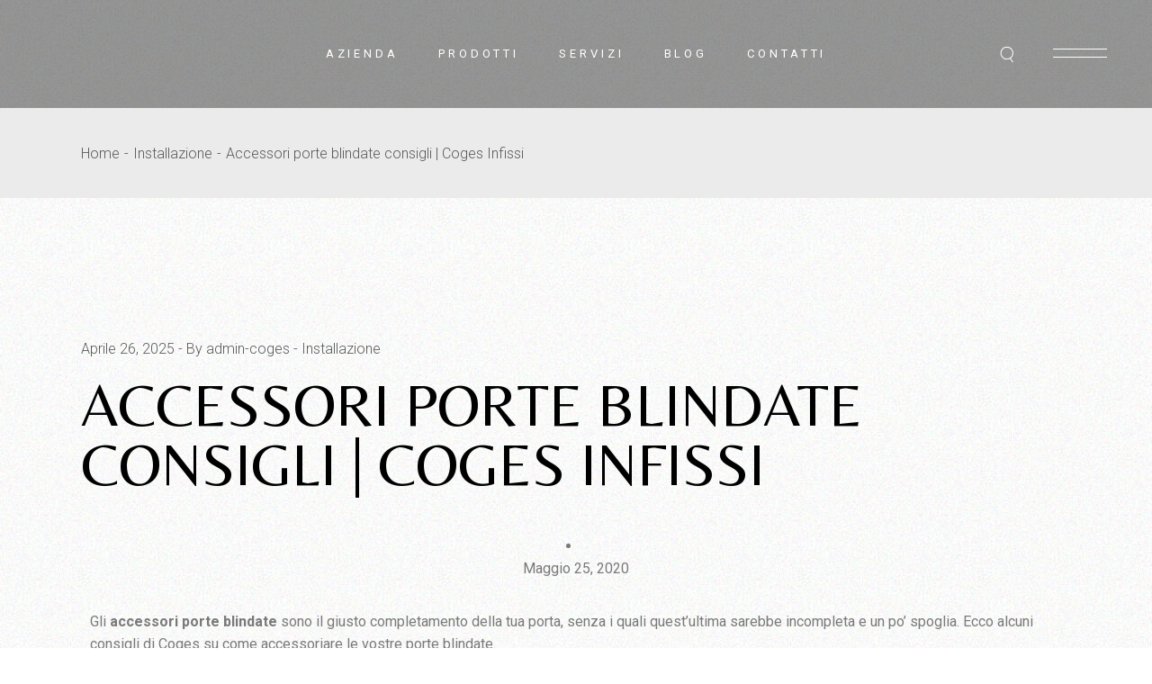

--- FILE ---
content_type: text/html; charset=UTF-8
request_url: https://www.cogesinfissi.it/installazione/accessori-porte-blindate/
body_size: 36220
content:
<!DOCTYPE html>
<html lang="it-IT" prefix="og: https://ogp.me/ns#">
<head><meta charset="UTF-8"><script>if(navigator.userAgent.match(/MSIE|Internet Explorer/i)||navigator.userAgent.match(/Trident\/7\..*?rv:11/i)){var href=document.location.href;if(!href.match(/[?&]nowprocket/)){if(href.indexOf("?")==-1){if(href.indexOf("#")==-1){document.location.href=href+"?nowprocket=1"}else{document.location.href=href.replace("#","?nowprocket=1#")}}else{if(href.indexOf("#")==-1){document.location.href=href+"&nowprocket=1"}else{document.location.href=href.replace("#","&nowprocket=1#")}}}}</script><script>(()=>{class RocketLazyLoadScripts{constructor(){this.v="2.0.3",this.userEvents=["keydown","keyup","mousedown","mouseup","mousemove","mouseover","mouseenter","mouseout","mouseleave","touchmove","touchstart","touchend","touchcancel","wheel","click","dblclick","input","visibilitychange"],this.attributeEvents=["onblur","onclick","oncontextmenu","ondblclick","onfocus","onmousedown","onmouseenter","onmouseleave","onmousemove","onmouseout","onmouseover","onmouseup","onmousewheel","onscroll","onsubmit"]}async t(){this.i(),this.o(),/iP(ad|hone)/.test(navigator.userAgent)&&this.h(),this.u(),this.l(this),this.m(),this.k(this),this.p(this),this._(),await Promise.all([this.R(),this.L()]),this.lastBreath=Date.now(),this.S(this),this.P(),this.D(),this.O(),this.M(),await this.C(this.delayedScripts.normal),await this.C(this.delayedScripts.defer),await this.C(this.delayedScripts.async),this.F("domReady"),await this.T(),await this.j(),await this.I(),this.F("windowLoad"),await this.A(),window.dispatchEvent(new Event("rocket-allScriptsLoaded")),this.everythingLoaded=!0,this.lastTouchEnd&&await new Promise((t=>setTimeout(t,500-Date.now()+this.lastTouchEnd))),this.H(),this.F("all"),this.U(),this.W()}i(){this.CSPIssue=sessionStorage.getItem("rocketCSPIssue"),document.addEventListener("securitypolicyviolation",(t=>{this.CSPIssue||"script-src-elem"!==t.violatedDirective||"data"!==t.blockedURI||(this.CSPIssue=!0,sessionStorage.setItem("rocketCSPIssue",!0))}),{isRocket:!0})}o(){window.addEventListener("pageshow",(t=>{this.persisted=t.persisted,this.realWindowLoadedFired=!0}),{isRocket:!0}),window.addEventListener("pagehide",(()=>{this.onFirstUserAction=null}),{isRocket:!0})}h(){let t;function e(e){t=e}window.addEventListener("touchstart",e,{isRocket:!0}),window.addEventListener("touchend",(function i(o){Math.abs(o.changedTouches[0].pageX-t.changedTouches[0].pageX)<10&&Math.abs(o.changedTouches[0].pageY-t.changedTouches[0].pageY)<10&&o.timeStamp-t.timeStamp<200&&(o.target.dispatchEvent(new PointerEvent("click",{target:o.target,bubbles:!0,cancelable:!0,detail:1})),event.preventDefault(),window.removeEventListener("touchstart",e,{isRocket:!0}),window.removeEventListener("touchend",i,{isRocket:!0}))}),{isRocket:!0})}q(t){this.userActionTriggered||("mousemove"!==t.type||this.firstMousemoveIgnored?"keyup"===t.type||"mouseover"===t.type||"mouseout"===t.type||(this.userActionTriggered=!0,this.onFirstUserAction&&this.onFirstUserAction()):this.firstMousemoveIgnored=!0),"click"===t.type&&t.preventDefault(),this.savedUserEvents.length>0&&(t.stopPropagation(),t.stopImmediatePropagation()),"touchstart"===this.lastEvent&&"touchend"===t.type&&(this.lastTouchEnd=Date.now()),"click"===t.type&&(this.lastTouchEnd=0),this.lastEvent=t.type,this.savedUserEvents.push(t)}u(){this.savedUserEvents=[],this.userEventHandler=this.q.bind(this),this.userEvents.forEach((t=>window.addEventListener(t,this.userEventHandler,{passive:!1,isRocket:!0})))}U(){this.userEvents.forEach((t=>window.removeEventListener(t,this.userEventHandler,{passive:!1,isRocket:!0}))),this.savedUserEvents.forEach((t=>{t.target.dispatchEvent(new window[t.constructor.name](t.type,t))}))}m(){this.eventsMutationObserver=new MutationObserver((t=>{const e="return false";for(const i of t){if("attributes"===i.type){const t=i.target.getAttribute(i.attributeName);t&&t!==e&&(i.target.setAttribute("data-rocket-"+i.attributeName,t),i.target["rocket"+i.attributeName]=new Function("event",t),i.target.setAttribute(i.attributeName,e))}"childList"===i.type&&i.addedNodes.forEach((t=>{if(t.nodeType===Node.ELEMENT_NODE)for(const i of t.attributes)this.attributeEvents.includes(i.name)&&i.value&&""!==i.value&&(t.setAttribute("data-rocket-"+i.name,i.value),t["rocket"+i.name]=new Function("event",i.value),t.setAttribute(i.name,e))}))}})),this.eventsMutationObserver.observe(document,{subtree:!0,childList:!0,attributeFilter:this.attributeEvents})}H(){this.eventsMutationObserver.disconnect(),this.attributeEvents.forEach((t=>{document.querySelectorAll("[data-rocket-"+t+"]").forEach((e=>{e.setAttribute(t,e.getAttribute("data-rocket-"+t)),e.removeAttribute("data-rocket-"+t)}))}))}k(t){Object.defineProperty(HTMLElement.prototype,"onclick",{get(){return this.rocketonclick||null},set(e){this.rocketonclick=e,this.setAttribute(t.everythingLoaded?"onclick":"data-rocket-onclick","this.rocketonclick(event)")}})}S(t){function e(e,i){let o=e[i];e[i]=null,Object.defineProperty(e,i,{get:()=>o,set(s){t.everythingLoaded?o=s:e["rocket"+i]=o=s}})}e(document,"onreadystatechange"),e(window,"onload"),e(window,"onpageshow");try{Object.defineProperty(document,"readyState",{get:()=>t.rocketReadyState,set(e){t.rocketReadyState=e},configurable:!0}),document.readyState="loading"}catch(t){console.log("WPRocket DJE readyState conflict, bypassing")}}l(t){this.originalAddEventListener=EventTarget.prototype.addEventListener,this.originalRemoveEventListener=EventTarget.prototype.removeEventListener,this.savedEventListeners=[],EventTarget.prototype.addEventListener=function(e,i,o){o&&o.isRocket||!t.B(e,this)&&!t.userEvents.includes(e)||t.B(e,this)&&!t.userActionTriggered||e.startsWith("rocket-")||t.everythingLoaded?t.originalAddEventListener.call(this,e,i,o):t.savedEventListeners.push({target:this,remove:!1,type:e,func:i,options:o})},EventTarget.prototype.removeEventListener=function(e,i,o){o&&o.isRocket||!t.B(e,this)&&!t.userEvents.includes(e)||t.B(e,this)&&!t.userActionTriggered||e.startsWith("rocket-")||t.everythingLoaded?t.originalRemoveEventListener.call(this,e,i,o):t.savedEventListeners.push({target:this,remove:!0,type:e,func:i,options:o})}}F(t){"all"===t&&(EventTarget.prototype.addEventListener=this.originalAddEventListener,EventTarget.prototype.removeEventListener=this.originalRemoveEventListener),this.savedEventListeners=this.savedEventListeners.filter((e=>{let i=e.type,o=e.target||window;return"domReady"===t&&"DOMContentLoaded"!==i&&"readystatechange"!==i||("windowLoad"===t&&"load"!==i&&"readystatechange"!==i&&"pageshow"!==i||(this.B(i,o)&&(i="rocket-"+i),e.remove?o.removeEventListener(i,e.func,e.options):o.addEventListener(i,e.func,e.options),!1))}))}p(t){let e;function i(e){return t.everythingLoaded?e:e.split(" ").map((t=>"load"===t||t.startsWith("load.")?"rocket-jquery-load":t)).join(" ")}function o(o){function s(e){const s=o.fn[e];o.fn[e]=o.fn.init.prototype[e]=function(){return this[0]===window&&t.userActionTriggered&&("string"==typeof arguments[0]||arguments[0]instanceof String?arguments[0]=i(arguments[0]):"object"==typeof arguments[0]&&Object.keys(arguments[0]).forEach((t=>{const e=arguments[0][t];delete arguments[0][t],arguments[0][i(t)]=e}))),s.apply(this,arguments),this}}if(o&&o.fn&&!t.allJQueries.includes(o)){const e={DOMContentLoaded:[],"rocket-DOMContentLoaded":[]};for(const t in e)document.addEventListener(t,(()=>{e[t].forEach((t=>t()))}),{isRocket:!0});o.fn.ready=o.fn.init.prototype.ready=function(i){function s(){parseInt(o.fn.jquery)>2?setTimeout((()=>i.bind(document)(o))):i.bind(document)(o)}return t.realDomReadyFired?!t.userActionTriggered||t.fauxDomReadyFired?s():e["rocket-DOMContentLoaded"].push(s):e.DOMContentLoaded.push(s),o([])},s("on"),s("one"),s("off"),t.allJQueries.push(o)}e=o}t.allJQueries=[],o(window.jQuery),Object.defineProperty(window,"jQuery",{get:()=>e,set(t){o(t)}})}P(){const t=new Map;document.write=document.writeln=function(e){const i=document.currentScript,o=document.createRange(),s=i.parentElement;let n=t.get(i);void 0===n&&(n=i.nextSibling,t.set(i,n));const c=document.createDocumentFragment();o.setStart(c,0),c.appendChild(o.createContextualFragment(e)),s.insertBefore(c,n)}}async R(){return new Promise((t=>{this.userActionTriggered?t():this.onFirstUserAction=t}))}async L(){return new Promise((t=>{document.addEventListener("DOMContentLoaded",(()=>{this.realDomReadyFired=!0,t()}),{isRocket:!0})}))}async I(){return this.realWindowLoadedFired?Promise.resolve():new Promise((t=>{window.addEventListener("load",t,{isRocket:!0})}))}M(){this.pendingScripts=[];this.scriptsMutationObserver=new MutationObserver((t=>{for(const e of t)e.addedNodes.forEach((t=>{"SCRIPT"!==t.tagName||t.noModule||t.isWPRocket||this.pendingScripts.push({script:t,promise:new Promise((e=>{const i=()=>{const i=this.pendingScripts.findIndex((e=>e.script===t));i>=0&&this.pendingScripts.splice(i,1),e()};t.addEventListener("load",i,{isRocket:!0}),t.addEventListener("error",i,{isRocket:!0}),setTimeout(i,1e3)}))})}))})),this.scriptsMutationObserver.observe(document,{childList:!0,subtree:!0})}async j(){await this.J(),this.pendingScripts.length?(await this.pendingScripts[0].promise,await this.j()):this.scriptsMutationObserver.disconnect()}D(){this.delayedScripts={normal:[],async:[],defer:[]},document.querySelectorAll("script[type$=rocketlazyloadscript]").forEach((t=>{t.hasAttribute("data-rocket-src")?t.hasAttribute("async")&&!1!==t.async?this.delayedScripts.async.push(t):t.hasAttribute("defer")&&!1!==t.defer||"module"===t.getAttribute("data-rocket-type")?this.delayedScripts.defer.push(t):this.delayedScripts.normal.push(t):this.delayedScripts.normal.push(t)}))}async _(){await this.L();let t=[];document.querySelectorAll("script[type$=rocketlazyloadscript][data-rocket-src]").forEach((e=>{let i=e.getAttribute("data-rocket-src");if(i&&!i.startsWith("data:")){i.startsWith("//")&&(i=location.protocol+i);try{const o=new URL(i).origin;o!==location.origin&&t.push({src:o,crossOrigin:e.crossOrigin||"module"===e.getAttribute("data-rocket-type")})}catch(t){}}})),t=[...new Map(t.map((t=>[JSON.stringify(t),t]))).values()],this.N(t,"preconnect")}async $(t){if(await this.G(),!0!==t.noModule||!("noModule"in HTMLScriptElement.prototype))return new Promise((e=>{let i;function o(){(i||t).setAttribute("data-rocket-status","executed"),e()}try{if(navigator.userAgent.includes("Firefox/")||""===navigator.vendor||this.CSPIssue)i=document.createElement("script"),[...t.attributes].forEach((t=>{let e=t.nodeName;"type"!==e&&("data-rocket-type"===e&&(e="type"),"data-rocket-src"===e&&(e="src"),i.setAttribute(e,t.nodeValue))})),t.text&&(i.text=t.text),t.nonce&&(i.nonce=t.nonce),i.hasAttribute("src")?(i.addEventListener("load",o,{isRocket:!0}),i.addEventListener("error",(()=>{i.setAttribute("data-rocket-status","failed-network"),e()}),{isRocket:!0}),setTimeout((()=>{i.isConnected||e()}),1)):(i.text=t.text,o()),i.isWPRocket=!0,t.parentNode.replaceChild(i,t);else{const i=t.getAttribute("data-rocket-type"),s=t.getAttribute("data-rocket-src");i?(t.type=i,t.removeAttribute("data-rocket-type")):t.removeAttribute("type"),t.addEventListener("load",o,{isRocket:!0}),t.addEventListener("error",(i=>{this.CSPIssue&&i.target.src.startsWith("data:")?(console.log("WPRocket: CSP fallback activated"),t.removeAttribute("src"),this.$(t).then(e)):(t.setAttribute("data-rocket-status","failed-network"),e())}),{isRocket:!0}),s?(t.fetchPriority="high",t.removeAttribute("data-rocket-src"),t.src=s):t.src="data:text/javascript;base64,"+window.btoa(unescape(encodeURIComponent(t.text)))}}catch(i){t.setAttribute("data-rocket-status","failed-transform"),e()}}));t.setAttribute("data-rocket-status","skipped")}async C(t){const e=t.shift();return e?(e.isConnected&&await this.$(e),this.C(t)):Promise.resolve()}O(){this.N([...this.delayedScripts.normal,...this.delayedScripts.defer,...this.delayedScripts.async],"preload")}N(t,e){this.trash=this.trash||[];let i=!0;var o=document.createDocumentFragment();t.forEach((t=>{const s=t.getAttribute&&t.getAttribute("data-rocket-src")||t.src;if(s&&!s.startsWith("data:")){const n=document.createElement("link");n.href=s,n.rel=e,"preconnect"!==e&&(n.as="script",n.fetchPriority=i?"high":"low"),t.getAttribute&&"module"===t.getAttribute("data-rocket-type")&&(n.crossOrigin=!0),t.crossOrigin&&(n.crossOrigin=t.crossOrigin),t.integrity&&(n.integrity=t.integrity),t.nonce&&(n.nonce=t.nonce),o.appendChild(n),this.trash.push(n),i=!1}})),document.head.appendChild(o)}W(){this.trash.forEach((t=>t.remove()))}async T(){try{document.readyState="interactive"}catch(t){}this.fauxDomReadyFired=!0;try{await this.G(),document.dispatchEvent(new Event("rocket-readystatechange")),await this.G(),document.rocketonreadystatechange&&document.rocketonreadystatechange(),await this.G(),document.dispatchEvent(new Event("rocket-DOMContentLoaded")),await this.G(),window.dispatchEvent(new Event("rocket-DOMContentLoaded"))}catch(t){console.error(t)}}async A(){try{document.readyState="complete"}catch(t){}try{await this.G(),document.dispatchEvent(new Event("rocket-readystatechange")),await this.G(),document.rocketonreadystatechange&&document.rocketonreadystatechange(),await this.G(),window.dispatchEvent(new Event("rocket-load")),await this.G(),window.rocketonload&&window.rocketonload(),await this.G(),this.allJQueries.forEach((t=>t(window).trigger("rocket-jquery-load"))),await this.G();const t=new Event("rocket-pageshow");t.persisted=this.persisted,window.dispatchEvent(t),await this.G(),window.rocketonpageshow&&window.rocketonpageshow({persisted:this.persisted})}catch(t){console.error(t)}}async G(){Date.now()-this.lastBreath>45&&(await this.J(),this.lastBreath=Date.now())}async J(){return document.hidden?new Promise((t=>setTimeout(t))):new Promise((t=>requestAnimationFrame(t)))}B(t,e){return e===document&&"readystatechange"===t||(e===document&&"DOMContentLoaded"===t||(e===window&&"DOMContentLoaded"===t||(e===window&&"load"===t||e===window&&"pageshow"===t)))}static run(){(new RocketLazyLoadScripts).t()}}RocketLazyLoadScripts.run()})();</script>
	
	<meta name="viewport" content="width=device-width, initial-scale=1, user-scalable=yes">
	<link rel="profile" href="https://gmpg.org/xfn/11">

	
<!-- Ottimizzazione per i motori di ricerca di Rank Math - https://rankmath.com/ -->
<title>Accessori porte blindate consigli | Coges Infissi - Cogesinfissi</title>
<meta name="description" content="Gli accessori porte blindate sono il giusto completamento della tua porta, senza i quali quest’ultima sarebbe incompleta e un po’ spoglia. Ecco alcuni"/>
<meta name="robots" content="index, follow, max-snippet:-1, max-video-preview:-1, max-image-preview:large"/>
<link rel="canonical" href="https://www.cogesinfissi.it/installazione/accessori-porte-blindate/" />
<meta property="og:locale" content="it_IT" />
<meta property="og:type" content="article" />
<meta property="og:title" content="Accessori porte blindate consigli | Coges Infissi - Cogesinfissi" />
<meta property="og:description" content="Gli accessori porte blindate sono il giusto completamento della tua porta, senza i quali quest’ultima sarebbe incompleta e un po’ spoglia. Ecco alcuni" />
<meta property="og:url" content="https://www.cogesinfissi.it/installazione/accessori-porte-blindate/" />
<meta property="og:site_name" content="cogesinfissi" />
<meta property="article:section" content="Installazione" />
<meta property="og:updated_time" content="2025-11-06T16:20:41+00:00" />
<meta property="article:published_time" content="2025-04-26T11:31:17+00:00" />
<meta property="article:modified_time" content="2025-11-06T16:20:41+00:00" />
<meta name="twitter:card" content="summary_large_image" />
<meta name="twitter:title" content="Accessori porte blindate consigli | Coges Infissi - Cogesinfissi" />
<meta name="twitter:description" content="Gli accessori porte blindate sono il giusto completamento della tua porta, senza i quali quest’ultima sarebbe incompleta e un po’ spoglia. Ecco alcuni" />
<meta name="twitter:label1" content="Scritto da" />
<meta name="twitter:data1" content="admin-coges" />
<meta name="twitter:label2" content="Tempo di lettura" />
<meta name="twitter:data2" content="4 minuti" />
<script type="application/ld+json" class="rank-math-schema">{"@context":"https://schema.org","@graph":[{"@type":["Person","Organization"],"@id":"https://www.cogesinfissi.it/#person","name":"cogesinfissi","logo":{"@type":"ImageObject","@id":"https://www.cogesinfissi.it/#logo","url":"https://www.cogesinfissi.it/wp-content/uploads/2025/05/Senza-titolo-1.png","contentUrl":"https://www.cogesinfissi.it/wp-content/uploads/2025/05/Senza-titolo-1.png","caption":"cogesinfissi","inLanguage":"it-IT"},"image":{"@type":"ImageObject","@id":"https://www.cogesinfissi.it/#logo","url":"https://www.cogesinfissi.it/wp-content/uploads/2025/05/Senza-titolo-1.png","contentUrl":"https://www.cogesinfissi.it/wp-content/uploads/2025/05/Senza-titolo-1.png","caption":"cogesinfissi","inLanguage":"it-IT"}},{"@type":"WebSite","@id":"https://www.cogesinfissi.it/#website","url":"https://www.cogesinfissi.it","name":"cogesinfissi","publisher":{"@id":"https://www.cogesinfissi.it/#person"},"inLanguage":"it-IT"},{"@type":"WebPage","@id":"https://www.cogesinfissi.it/installazione/accessori-porte-blindate/#webpage","url":"https://www.cogesinfissi.it/installazione/accessori-porte-blindate/","name":"Accessori porte blindate consigli | Coges Infissi - Cogesinfissi","datePublished":"2025-04-26T11:31:17+00:00","dateModified":"2025-11-06T16:20:41+00:00","isPartOf":{"@id":"https://www.cogesinfissi.it/#website"},"inLanguage":"it-IT"},{"@type":"Person","@id":"https://www.cogesinfissi.it/author/admin-coges/","name":"admin-coges","url":"https://www.cogesinfissi.it/author/admin-coges/","image":{"@type":"ImageObject","@id":"https://secure.gravatar.com/avatar/323be7c67feb8c4ec1d7e0ec527caa0263e9f1ed92122266cd3c9e218820c389?s=96&amp;d=mm&amp;r=g","url":"https://secure.gravatar.com/avatar/323be7c67feb8c4ec1d7e0ec527caa0263e9f1ed92122266cd3c9e218820c389?s=96&amp;d=mm&amp;r=g","caption":"admin-coges","inLanguage":"it-IT"},"sameAs":["https://www.cogesinfissi.it"]},{"@type":"BlogPosting","headline":"Accessori porte blindate consigli | Coges Infissi - Cogesinfissi","datePublished":"2025-04-26T11:31:17+00:00","dateModified":"2025-11-06T16:20:41+00:00","articleSection":"Installazione","author":{"@id":"https://www.cogesinfissi.it/author/admin-coges/","name":"admin-coges"},"publisher":{"@id":"https://www.cogesinfissi.it/#person"},"description":"Gli accessori porte blindate sono il giusto completamento della tua porta, senza i quali quest\u2019ultima sarebbe incompleta e un po\u2019 spoglia. Ecco alcuni","name":"Accessori porte blindate consigli | Coges Infissi - Cogesinfissi","@id":"https://www.cogesinfissi.it/installazione/accessori-porte-blindate/#richSnippet","isPartOf":{"@id":"https://www.cogesinfissi.it/installazione/accessori-porte-blindate/#webpage"},"inLanguage":"it-IT","mainEntityOfPage":{"@id":"https://www.cogesinfissi.it/installazione/accessori-porte-blindate/#webpage"}}]}</script>
<!-- /Rank Math WordPress SEO plugin -->

<link rel='dns-prefetch' href='//fonts.googleapis.com' />
<link rel='dns-prefetch' href='//www.googletagmanager.com' />
<link rel="alternate" type="application/rss+xml" title="Cogesinfissi &raquo; Feed" href="https://www.cogesinfissi.it/feed/" />
<link rel="alternate" type="application/rss+xml" title="Cogesinfissi &raquo; Feed dei commenti" href="https://www.cogesinfissi.it/comments/feed/" />
<link rel="alternate" title="oEmbed (JSON)" type="application/json+oembed" href="https://www.cogesinfissi.it/wp-json/oembed/1.0/embed?url=https%3A%2F%2Fwww.cogesinfissi.it%2Finstallazione%2Faccessori-porte-blindate%2F" />
<link rel="alternate" title="oEmbed (XML)" type="text/xml+oembed" href="https://www.cogesinfissi.it/wp-json/oembed/1.0/embed?url=https%3A%2F%2Fwww.cogesinfissi.it%2Finstallazione%2Faccessori-porte-blindate%2F&#038;format=xml" />
<style id='wp-img-auto-sizes-contain-inline-css' type='text/css'>
img:is([sizes=auto i],[sizes^="auto," i]){contain-intrinsic-size:3000px 1500px}
/*# sourceURL=wp-img-auto-sizes-contain-inline-css */
</style>
<link data-minify="1" rel='stylesheet' id='dripicons-css' href='https://www.cogesinfissi.it/wp-content/cache/min/1/wp-content/plugins/tobel-core/inc/icons/dripicons/assets/css/dripicons.min.css?ver=1768882200' type='text/css' media='all' />
<link data-minify="1" rel='stylesheet' id='elegant-icons-css' href='https://www.cogesinfissi.it/wp-content/cache/min/1/wp-content/plugins/tobel-core/inc/icons/elegant-icons/assets/css/elegant-icons.min.css?ver=1768882200' type='text/css' media='all' />
<link data-minify="1" rel='stylesheet' id='font-awesome-css' href='https://www.cogesinfissi.it/wp-content/cache/min/1/wp-content/plugins/tobel-core/inc/icons/font-awesome/assets/css/all.min.css?ver=1768882200' type='text/css' media='all' />
<link data-minify="1" rel='stylesheet' id='fontkiko-css' href='https://www.cogesinfissi.it/wp-content/cache/min/1/wp-content/plugins/tobel-core/inc/icons/fontkiko/assets/css/kiko-all.min.css?ver=1768882200' type='text/css' media='all' />
<link data-minify="1" rel='stylesheet' id='ionicons-css' href='https://www.cogesinfissi.it/wp-content/cache/min/1/wp-content/plugins/tobel-core/inc/icons/ionicons/assets/css/ionicons.min.css?ver=1768882200' type='text/css' media='all' />
<link data-minify="1" rel='stylesheet' id='linea-icons-css' href='https://www.cogesinfissi.it/wp-content/cache/min/1/wp-content/plugins/tobel-core/inc/icons/linea-icons/assets/css/linea-icons.min.css?ver=1768882200' type='text/css' media='all' />
<link data-minify="1" rel='stylesheet' id='linear-icons-css' href='https://www.cogesinfissi.it/wp-content/cache/min/1/wp-content/plugins/tobel-core/inc/icons/linear-icons/assets/css/linear-icons.min.css?ver=1768882200' type='text/css' media='all' />
<link rel='stylesheet' id='material-icons-css' href='https://fonts.googleapis.com/icon?family=Material+Icons&#038;ver=6.9' type='text/css' media='all' />
<link data-minify="1" rel='stylesheet' id='simple-line-icons-css' href='https://www.cogesinfissi.it/wp-content/cache/min/1/wp-content/plugins/tobel-core/inc/icons/simple-line-icons/assets/css/simple-line-icons.min.css?ver=1768882200' type='text/css' media='all' />
<style id='wp-emoji-styles-inline-css' type='text/css'>

	img.wp-smiley, img.emoji {
		display: inline !important;
		border: none !important;
		box-shadow: none !important;
		height: 1em !important;
		width: 1em !important;
		margin: 0 0.07em !important;
		vertical-align: -0.1em !important;
		background: none !important;
		padding: 0 !important;
	}
/*# sourceURL=wp-emoji-styles-inline-css */
</style>
<style id='classic-theme-styles-inline-css' type='text/css'>
/*! This file is auto-generated */
.wp-block-button__link{color:#fff;background-color:#32373c;border-radius:9999px;box-shadow:none;text-decoration:none;padding:calc(.667em + 2px) calc(1.333em + 2px);font-size:1.125em}.wp-block-file__button{background:#32373c;color:#fff;text-decoration:none}
/*# sourceURL=/wp-includes/css/classic-themes.min.css */
</style>
<style id='global-styles-inline-css' type='text/css'>
:root{--wp--preset--aspect-ratio--square: 1;--wp--preset--aspect-ratio--4-3: 4/3;--wp--preset--aspect-ratio--3-4: 3/4;--wp--preset--aspect-ratio--3-2: 3/2;--wp--preset--aspect-ratio--2-3: 2/3;--wp--preset--aspect-ratio--16-9: 16/9;--wp--preset--aspect-ratio--9-16: 9/16;--wp--preset--color--black: #000000;--wp--preset--color--cyan-bluish-gray: #abb8c3;--wp--preset--color--white: #ffffff;--wp--preset--color--pale-pink: #f78da7;--wp--preset--color--vivid-red: #cf2e2e;--wp--preset--color--luminous-vivid-orange: #ff6900;--wp--preset--color--luminous-vivid-amber: #fcb900;--wp--preset--color--light-green-cyan: #7bdcb5;--wp--preset--color--vivid-green-cyan: #00d084;--wp--preset--color--pale-cyan-blue: #8ed1fc;--wp--preset--color--vivid-cyan-blue: #0693e3;--wp--preset--color--vivid-purple: #9b51e0;--wp--preset--gradient--vivid-cyan-blue-to-vivid-purple: linear-gradient(135deg,rgb(6,147,227) 0%,rgb(155,81,224) 100%);--wp--preset--gradient--light-green-cyan-to-vivid-green-cyan: linear-gradient(135deg,rgb(122,220,180) 0%,rgb(0,208,130) 100%);--wp--preset--gradient--luminous-vivid-amber-to-luminous-vivid-orange: linear-gradient(135deg,rgb(252,185,0) 0%,rgb(255,105,0) 100%);--wp--preset--gradient--luminous-vivid-orange-to-vivid-red: linear-gradient(135deg,rgb(255,105,0) 0%,rgb(207,46,46) 100%);--wp--preset--gradient--very-light-gray-to-cyan-bluish-gray: linear-gradient(135deg,rgb(238,238,238) 0%,rgb(169,184,195) 100%);--wp--preset--gradient--cool-to-warm-spectrum: linear-gradient(135deg,rgb(74,234,220) 0%,rgb(151,120,209) 20%,rgb(207,42,186) 40%,rgb(238,44,130) 60%,rgb(251,105,98) 80%,rgb(254,248,76) 100%);--wp--preset--gradient--blush-light-purple: linear-gradient(135deg,rgb(255,206,236) 0%,rgb(152,150,240) 100%);--wp--preset--gradient--blush-bordeaux: linear-gradient(135deg,rgb(254,205,165) 0%,rgb(254,45,45) 50%,rgb(107,0,62) 100%);--wp--preset--gradient--luminous-dusk: linear-gradient(135deg,rgb(255,203,112) 0%,rgb(199,81,192) 50%,rgb(65,88,208) 100%);--wp--preset--gradient--pale-ocean: linear-gradient(135deg,rgb(255,245,203) 0%,rgb(182,227,212) 50%,rgb(51,167,181) 100%);--wp--preset--gradient--electric-grass: linear-gradient(135deg,rgb(202,248,128) 0%,rgb(113,206,126) 100%);--wp--preset--gradient--midnight: linear-gradient(135deg,rgb(2,3,129) 0%,rgb(40,116,252) 100%);--wp--preset--font-size--small: 13px;--wp--preset--font-size--medium: 20px;--wp--preset--font-size--large: 36px;--wp--preset--font-size--x-large: 42px;--wp--preset--spacing--20: 0.44rem;--wp--preset--spacing--30: 0.67rem;--wp--preset--spacing--40: 1rem;--wp--preset--spacing--50: 1.5rem;--wp--preset--spacing--60: 2.25rem;--wp--preset--spacing--70: 3.38rem;--wp--preset--spacing--80: 5.06rem;--wp--preset--shadow--natural: 6px 6px 9px rgba(0, 0, 0, 0.2);--wp--preset--shadow--deep: 12px 12px 50px rgba(0, 0, 0, 0.4);--wp--preset--shadow--sharp: 6px 6px 0px rgba(0, 0, 0, 0.2);--wp--preset--shadow--outlined: 6px 6px 0px -3px rgb(255, 255, 255), 6px 6px rgb(0, 0, 0);--wp--preset--shadow--crisp: 6px 6px 0px rgb(0, 0, 0);}:where(.is-layout-flex){gap: 0.5em;}:where(.is-layout-grid){gap: 0.5em;}body .is-layout-flex{display: flex;}.is-layout-flex{flex-wrap: wrap;align-items: center;}.is-layout-flex > :is(*, div){margin: 0;}body .is-layout-grid{display: grid;}.is-layout-grid > :is(*, div){margin: 0;}:where(.wp-block-columns.is-layout-flex){gap: 2em;}:where(.wp-block-columns.is-layout-grid){gap: 2em;}:where(.wp-block-post-template.is-layout-flex){gap: 1.25em;}:where(.wp-block-post-template.is-layout-grid){gap: 1.25em;}.has-black-color{color: var(--wp--preset--color--black) !important;}.has-cyan-bluish-gray-color{color: var(--wp--preset--color--cyan-bluish-gray) !important;}.has-white-color{color: var(--wp--preset--color--white) !important;}.has-pale-pink-color{color: var(--wp--preset--color--pale-pink) !important;}.has-vivid-red-color{color: var(--wp--preset--color--vivid-red) !important;}.has-luminous-vivid-orange-color{color: var(--wp--preset--color--luminous-vivid-orange) !important;}.has-luminous-vivid-amber-color{color: var(--wp--preset--color--luminous-vivid-amber) !important;}.has-light-green-cyan-color{color: var(--wp--preset--color--light-green-cyan) !important;}.has-vivid-green-cyan-color{color: var(--wp--preset--color--vivid-green-cyan) !important;}.has-pale-cyan-blue-color{color: var(--wp--preset--color--pale-cyan-blue) !important;}.has-vivid-cyan-blue-color{color: var(--wp--preset--color--vivid-cyan-blue) !important;}.has-vivid-purple-color{color: var(--wp--preset--color--vivid-purple) !important;}.has-black-background-color{background-color: var(--wp--preset--color--black) !important;}.has-cyan-bluish-gray-background-color{background-color: var(--wp--preset--color--cyan-bluish-gray) !important;}.has-white-background-color{background-color: var(--wp--preset--color--white) !important;}.has-pale-pink-background-color{background-color: var(--wp--preset--color--pale-pink) !important;}.has-vivid-red-background-color{background-color: var(--wp--preset--color--vivid-red) !important;}.has-luminous-vivid-orange-background-color{background-color: var(--wp--preset--color--luminous-vivid-orange) !important;}.has-luminous-vivid-amber-background-color{background-color: var(--wp--preset--color--luminous-vivid-amber) !important;}.has-light-green-cyan-background-color{background-color: var(--wp--preset--color--light-green-cyan) !important;}.has-vivid-green-cyan-background-color{background-color: var(--wp--preset--color--vivid-green-cyan) !important;}.has-pale-cyan-blue-background-color{background-color: var(--wp--preset--color--pale-cyan-blue) !important;}.has-vivid-cyan-blue-background-color{background-color: var(--wp--preset--color--vivid-cyan-blue) !important;}.has-vivid-purple-background-color{background-color: var(--wp--preset--color--vivid-purple) !important;}.has-black-border-color{border-color: var(--wp--preset--color--black) !important;}.has-cyan-bluish-gray-border-color{border-color: var(--wp--preset--color--cyan-bluish-gray) !important;}.has-white-border-color{border-color: var(--wp--preset--color--white) !important;}.has-pale-pink-border-color{border-color: var(--wp--preset--color--pale-pink) !important;}.has-vivid-red-border-color{border-color: var(--wp--preset--color--vivid-red) !important;}.has-luminous-vivid-orange-border-color{border-color: var(--wp--preset--color--luminous-vivid-orange) !important;}.has-luminous-vivid-amber-border-color{border-color: var(--wp--preset--color--luminous-vivid-amber) !important;}.has-light-green-cyan-border-color{border-color: var(--wp--preset--color--light-green-cyan) !important;}.has-vivid-green-cyan-border-color{border-color: var(--wp--preset--color--vivid-green-cyan) !important;}.has-pale-cyan-blue-border-color{border-color: var(--wp--preset--color--pale-cyan-blue) !important;}.has-vivid-cyan-blue-border-color{border-color: var(--wp--preset--color--vivid-cyan-blue) !important;}.has-vivid-purple-border-color{border-color: var(--wp--preset--color--vivid-purple) !important;}.has-vivid-cyan-blue-to-vivid-purple-gradient-background{background: var(--wp--preset--gradient--vivid-cyan-blue-to-vivid-purple) !important;}.has-light-green-cyan-to-vivid-green-cyan-gradient-background{background: var(--wp--preset--gradient--light-green-cyan-to-vivid-green-cyan) !important;}.has-luminous-vivid-amber-to-luminous-vivid-orange-gradient-background{background: var(--wp--preset--gradient--luminous-vivid-amber-to-luminous-vivid-orange) !important;}.has-luminous-vivid-orange-to-vivid-red-gradient-background{background: var(--wp--preset--gradient--luminous-vivid-orange-to-vivid-red) !important;}.has-very-light-gray-to-cyan-bluish-gray-gradient-background{background: var(--wp--preset--gradient--very-light-gray-to-cyan-bluish-gray) !important;}.has-cool-to-warm-spectrum-gradient-background{background: var(--wp--preset--gradient--cool-to-warm-spectrum) !important;}.has-blush-light-purple-gradient-background{background: var(--wp--preset--gradient--blush-light-purple) !important;}.has-blush-bordeaux-gradient-background{background: var(--wp--preset--gradient--blush-bordeaux) !important;}.has-luminous-dusk-gradient-background{background: var(--wp--preset--gradient--luminous-dusk) !important;}.has-pale-ocean-gradient-background{background: var(--wp--preset--gradient--pale-ocean) !important;}.has-electric-grass-gradient-background{background: var(--wp--preset--gradient--electric-grass) !important;}.has-midnight-gradient-background{background: var(--wp--preset--gradient--midnight) !important;}.has-small-font-size{font-size: var(--wp--preset--font-size--small) !important;}.has-medium-font-size{font-size: var(--wp--preset--font-size--medium) !important;}.has-large-font-size{font-size: var(--wp--preset--font-size--large) !important;}.has-x-large-font-size{font-size: var(--wp--preset--font-size--x-large) !important;}
:where(.wp-block-post-template.is-layout-flex){gap: 1.25em;}:where(.wp-block-post-template.is-layout-grid){gap: 1.25em;}
:where(.wp-block-term-template.is-layout-flex){gap: 1.25em;}:where(.wp-block-term-template.is-layout-grid){gap: 1.25em;}
:where(.wp-block-columns.is-layout-flex){gap: 2em;}:where(.wp-block-columns.is-layout-grid){gap: 2em;}
:root :where(.wp-block-pullquote){font-size: 1.5em;line-height: 1.6;}
/*# sourceURL=global-styles-inline-css */
</style>
<link rel='stylesheet' id='cookie-notice-front-css' href='https://www.cogesinfissi.it/wp-content/plugins/cookie-notice/css/front.min.css?ver=2.5.11' type='text/css' media='all' />
<link data-minify="1" rel='stylesheet' id='sr7css-css' href='https://www.cogesinfissi.it/wp-content/cache/min/1/wp-content/plugins/revslider/public/css/sr7.css?ver=1768882200' type='text/css' media='all' />
<link rel='stylesheet' id='qi-addons-for-elementor-grid-style-css' href='https://www.cogesinfissi.it/wp-content/plugins/qi-addons-for-elementor/assets/css/grid.min.css?ver=1.9.5' type='text/css' media='all' />
<link rel='stylesheet' id='qi-addons-for-elementor-helper-parts-style-css' href='https://www.cogesinfissi.it/wp-content/plugins/qi-addons-for-elementor/assets/css/helper-parts.min.css?ver=1.9.5' type='text/css' media='all' />
<link rel='stylesheet' id='qi-addons-for-elementor-style-css' href='https://www.cogesinfissi.it/wp-content/plugins/qi-addons-for-elementor/assets/css/main.min.css?ver=1.9.5' type='text/css' media='all' />
<link data-minify="1" rel='stylesheet' id='perfect-scrollbar-css' href='https://www.cogesinfissi.it/wp-content/cache/min/1/wp-content/plugins/tobel-core/assets/plugins/perfect-scrollbar/perfect-scrollbar.css?ver=1768882200' type='text/css' media='all' />
<link data-minify="1" rel='stylesheet' id='swiper-css' href='https://www.cogesinfissi.it/wp-content/cache/min/1/wp-content/plugins/qi-addons-for-elementor/assets/plugins/swiper/8.4.5/swiper.min.css?ver=1768882200' type='text/css' media='all' />
<link data-minify="1" rel='stylesheet' id='tobel-main-css' href='https://www.cogesinfissi.it/wp-content/cache/min/1/wp-content/themes/tobel/assets/css/main.min.css?ver=1768882200' type='text/css' media='all' />
<link rel='stylesheet' id='tobel-core-style-css' href='https://www.cogesinfissi.it/wp-content/plugins/tobel-core/assets/css/tobel-core.min.css?ver=6.9' type='text/css' media='all' />
<link rel='stylesheet' id='wpforms-modern-full-css' href='https://www.cogesinfissi.it/wp-content/plugins/wpforms/assets/css/frontend/modern/wpforms-full.min.css?ver=1.8.7.2' type='text/css' media='all' />
<link rel='stylesheet' id='wpforms-pro-modern-full-css' href='https://www.cogesinfissi.it/wp-content/plugins/wpforms/assets/pro/css/frontend/modern/wpforms-full.min.css?ver=1.8.7.2' type='text/css' media='all' />
<link rel='stylesheet' id='tobel-google-fonts-css' href='https://fonts.googleapis.com/css?family=Roboto%3A300%2C400%2C500%2C600%2C700%7CBelleza%3A300%2C400%2C500%2C600%2C700&#038;subset=latin-ext&#038;display=swap&#038;ver=1.0.0' type='text/css' media='all' />
<link rel='stylesheet' id='tobel-style-css' href='https://www.cogesinfissi.it/wp-content/themes/tobel/style.css?ver=6.9' type='text/css' media='all' />
<style id='tobel-style-inline-css' type='text/css'>
#qodef-back-to-top:hover .qodef-back-to-top-icon { color: rgba(0,0,0,0);}body { background-image: url(https://www.cogesinfissi.it/wp-content/uploads/2021/04/Noise-background.jpg);background-repeat: repeat;}#qodef-page-header .qodef-header-logo-link { height: 150px;padding: 0 0 8px;}#qodef-page-header .qodef-header-logo-link.qodef-source--textual { font-size: 30px;line-height: 30px;}#qodef-page-mobile-header .qodef-mobile-header-logo-link.qodef-source--textual { font-size: 30px;line-height: 30px;}.qodef-header-navigation ul li.qodef-menu-item--narrow ul { background-color: rgba(0,0,0,0.44);}.qodef-header-navigation> ul > li > a { color: rgb(0,0,0);}.qodef-header-navigation> ul > li > a:hover { color: rgb(0,0,0);}.qodef-header-navigation> ul > li.current-menu-ancestor > a, .qodef-header-navigation> ul > li.current-menu-item > a { color: rgb(0,0,0);}.qodef-header-navigation > ul > li.qodef-menu-item--narrow .qodef-drop-down-second ul li a { color: rgb(255,255,255);}.qodef-header-navigation > ul > li.qodef-menu-item--narrow .qodef-drop-down-second ul li:hover > a { color: rgb(255,255,255);}.qodef-header-navigation > ul > li.qodef-menu-item--narrow .qodef-drop-down-second ul li.current-menu-ancestor > a, .qodef-header-navigation > ul > li.qodef-menu-item--narrow .qodef-drop-down-second ul li.current-menu-item > a { color: rgb(193,182,153);}.qodef-header-navigation > ul > li.qodef-menu-item--wide .qodef-drop-down-second-inner > ul > li > a { color: rgb(0,0,0);}.qodef-header-navigation > ul > li.qodef-menu-item--wide .qodef-drop-down-second-inner > ul > li > a:hover { color: rgb(0,0,0);}.qodef-header-navigation > ul > li.qodef-menu-item--wide .qodef-drop-down-second-inner > ul > li.current-menu-ancestor > a, .qodef-header-navigation > ul > li.qodef-menu-item--wide .qodef-drop-down-second-inner > ul > li.current-menu-item > a { color: rgb(0,0,0);}.qodef-header-navigation > ul > li.qodef-menu-item--wide .qodef-drop-down-second ul li ul li a { color: rgb(0,0,0);}.qodef-header-navigation > ul > li.qodef-menu-item--wide .qodef-drop-down-second ul li ul li:hover > a { color: rgb(0,0,0);}.qodef-header-navigation > ul > li.qodef-menu-item--wide .qodef-drop-down-second ul li ul li.current-menu-ancestor > a, .qodef-header-navigation > ul > li.qodef-menu-item--wide .qodef-drop-down-second ul li ul li.current-menu-item > a { color: rgb(0,0,0);}.qodef-portfolio-single .qodef-portfolio-info a:hover { color: rgb(255,79,125);}#qodef-page-spinner .qodef-m-inner { background-image: url(https://www.cogesinfissi.it/wp-content/uploads/2021/04/Noise-background.jpg);background-repeat: repeat;}.qodef-page-title .qodef-m-title { color: #e5e5e5;}a, p a { color: rgb(61,61,61);}a:hover, p a:hover { color: rgb(193,171,145);}h1 a:hover, h1 a:focus { color: rgb(129,215,66);}.qodef-header--standard #qodef-page-header { background-color: rgba(0,0,0,0.41);}@media only screen and (max-width: 680px){h1, .qodef-h1 { font-size: 44px;line-height: 50px;}h2, .qodef-h2 { font-size: 40px;line-height:  50px;}h3, .qodef-h3 { font-size: 36px;line-height: 42px;}}
/*# sourceURL=tobel-style-inline-css */
</style>
<link data-minify="1" rel='stylesheet' id='dflip-style-css' href='https://www.cogesinfissi.it/wp-content/cache/min/1/wp-content/plugins/3d-flipbook-dflip-lite/assets/css/dflip.min.css?ver=1768882200' type='text/css' media='all' />
<link rel='stylesheet' id='tobel-core-elementor-css' href='https://www.cogesinfissi.it/wp-content/plugins/tobel-core/inc/plugins/elementor/assets/css/elementor.min.css?ver=6.9' type='text/css' media='all' />
<link rel='stylesheet' id='elementor-frontend-css' href='https://www.cogesinfissi.it/wp-content/plugins/elementor/assets/css/frontend.min.css?ver=3.34.0' type='text/css' media='all' />
<link rel='stylesheet' id='elementor-post-7-css' href='https://www.cogesinfissi.it/wp-content/uploads/elementor/css/post-7.css?ver=1768882200' type='text/css' media='all' />
<link rel='stylesheet' id='widget-heading-css' href='https://www.cogesinfissi.it/wp-content/plugins/elementor/assets/css/widget-heading.min.css?ver=3.34.0' type='text/css' media='all' />
<link rel='stylesheet' id='elementor-post-10032-css' href='https://www.cogesinfissi.it/wp-content/uploads/elementor/css/post-10032.css?ver=1768882206' type='text/css' media='all' />
<link data-minify="1" rel='stylesheet' id='elementor-gf-local-roboto-css' href='https://www.cogesinfissi.it/wp-content/cache/min/1/wp-content/uploads/elementor/google-fonts/css/roboto.css?ver=1768882200' type='text/css' media='all' />
<link data-minify="1" rel='stylesheet' id='elementor-gf-local-robotoslab-css' href='https://www.cogesinfissi.it/wp-content/cache/min/1/wp-content/uploads/elementor/google-fonts/css/robotoslab.css?ver=1768882200' type='text/css' media='all' />
<script type="rocketlazyloadscript" data-rocket-type="text/javascript" id="cookie-notice-front-js-before">
/* <![CDATA[ */
var cnArgs = {"ajaxUrl":"https:\/\/www.cogesinfissi.it\/wp-admin\/admin-ajax.php","nonce":"6418264afa","hideEffect":"fade","position":"bottom","onScroll":false,"onScrollOffset":100,"onClick":false,"cookieName":"cookie_notice_accepted","cookieTime":2592000,"cookieTimeRejected":2592000,"globalCookie":false,"redirection":false,"cache":true,"revokeCookies":false,"revokeCookiesOpt":"automatic"};

//# sourceURL=cookie-notice-front-js-before
/* ]]> */
</script>
<script type="rocketlazyloadscript" data-rocket-type="text/javascript" data-rocket-src="https://www.cogesinfissi.it/wp-content/plugins/cookie-notice/js/front.min.js?ver=2.5.11" id="cookie-notice-front-js"></script>
<script data-minify="1" type="text/javascript" src="https://www.cogesinfissi.it/wp-content/cache/min/1/wp-content/plugins/revslider/public/js/libs/tptools.js?ver=1768832911" id="tp-tools-js" async="async" data-wp-strategy="async"></script>
<script data-minify="1" type="text/javascript" src="https://www.cogesinfissi.it/wp-content/cache/min/1/wp-content/plugins/revslider/public/js/sr7.js?ver=1768832911" id="sr7-js" async="async" data-wp-strategy="async"></script>
<script type="text/javascript" src="https://www.cogesinfissi.it/wp-includes/js/jquery/jquery.min.js?ver=3.7.1" id="jquery-core-js"></script>
<script type="text/javascript" src="https://www.cogesinfissi.it/wp-includes/js/jquery/jquery-migrate.min.js?ver=3.4.1" id="jquery-migrate-js"></script>
<link rel="https://api.w.org/" href="https://www.cogesinfissi.it/wp-json/" /><link rel="alternate" title="JSON" type="application/json" href="https://www.cogesinfissi.it/wp-json/wp/v2/posts/10032" /><link rel="EditURI" type="application/rsd+xml" title="RSD" href="https://www.cogesinfissi.it/xmlrpc.php?rsd" />
<meta name="generator" content="WordPress 6.9" />
<link rel='shortlink' href='https://www.cogesinfissi.it/?p=10032' />
<meta name="generator" content="Site Kit by Google 1.170.0" /><!-- Google tag (gtag.js) -->
<script type="rocketlazyloadscript" async data-rocket-src="https://www.googletagmanager.com/gtag/js?id=G-06YM90V7ZZ"></script>
<script type="rocketlazyloadscript">
  window.dataLayer = window.dataLayer || [];
  function gtag(){dataLayer.push(arguments);}
  gtag('js', new Date());

  gtag('config', 'G-06YM90V7ZZ');
</script><meta name="generator" content="Elementor 3.34.0; features: e_font_icon_svg, additional_custom_breakpoints; settings: css_print_method-external, google_font-enabled, font_display-swap">
			<style>
				.e-con.e-parent:nth-of-type(n+4):not(.e-lazyloaded):not(.e-no-lazyload),
				.e-con.e-parent:nth-of-type(n+4):not(.e-lazyloaded):not(.e-no-lazyload) * {
					background-image: none !important;
				}
				@media screen and (max-height: 1024px) {
					.e-con.e-parent:nth-of-type(n+3):not(.e-lazyloaded):not(.e-no-lazyload),
					.e-con.e-parent:nth-of-type(n+3):not(.e-lazyloaded):not(.e-no-lazyload) * {
						background-image: none !important;
					}
				}
				@media screen and (max-height: 640px) {
					.e-con.e-parent:nth-of-type(n+2):not(.e-lazyloaded):not(.e-no-lazyload),
					.e-con.e-parent:nth-of-type(n+2):not(.e-lazyloaded):not(.e-no-lazyload) * {
						background-image: none !important;
					}
				}
			</style>
			<!-- Meta Pixel Code -->
<script type="rocketlazyloadscript">
!function(f,b,e,v,n,t,s)
{if(f.fbq)return;n=f.fbq=function(){n.callMethod?
n.callMethod.apply(n,arguments):n.queue.push(arguments)};
if(!f._fbq)f._fbq=n;n.push=n;n.loaded=!0;n.version='2.0';
n.queue=[];t=b.createElement(e);t.async=!0;
t.src=v;s=b.getElementsByTagName(e)[0];
s.parentNode.insertBefore(t,s)}(window, document,'script',
'https://connect.facebook.net/en_US/fbevents.js');
fbq('init', '460209841462530');
fbq('track', 'PageView');
</script>
<noscript><img loading="lazy" height="1" width="1" style="display:none"
src="https://www.facebook.com/tr?id=460209841462530&ev=PageView&noscript=1"
/></noscript>
<!-- End Meta Pixel Code --><link rel="preconnect" href="https://fonts.googleapis.com">
<link rel="preconnect" href="https://fonts.gstatic.com/" crossorigin>
<meta name="generator" content="Powered by Slider Revolution 6.7.20 - responsive, Mobile-Friendly Slider Plugin for WordPress with comfortable drag and drop interface." />
<link rel="icon" href="https://www.cogesinfissi.it/wp-content/uploads/2025/05/cropped-Senza-titolo-1-32x32.png" sizes="32x32" />
<link rel="icon" href="https://www.cogesinfissi.it/wp-content/uploads/2025/05/cropped-Senza-titolo-1-192x192.png" sizes="192x192" />
<link rel="apple-touch-icon" href="https://www.cogesinfissi.it/wp-content/uploads/2025/05/cropped-Senza-titolo-1-180x180.png" />
<meta name="msapplication-TileImage" content="https://www.cogesinfissi.it/wp-content/uploads/2025/05/cropped-Senza-titolo-1-270x270.png" />
<script>
	window._tpt			??= {};
	window.SR7			??= {};
	_tpt.R				??= {};
	_tpt.R.fonts		??= {};
	_tpt.R.fonts.customFonts??= {};
	SR7.devMode			=  false;
	SR7.F 				??= {};
	SR7.G				??= {};
	SR7.LIB				??= {};
	SR7.E				??= {};
	SR7.E.gAddons		??= {};
	SR7.E.php 			??= {};
	SR7.E.nonce			= '59f20ea012';
	SR7.E.ajaxurl		= 'https://www.cogesinfissi.it/wp-admin/admin-ajax.php';
	SR7.E.resturl		= 'https://www.cogesinfissi.it/wp-json/';
	SR7.E.slug_path		= 'revslider/revslider.php';
	SR7.E.slug			= 'revslider';
	SR7.E.plugin_url	= 'https://www.cogesinfissi.it/wp-content/plugins/revslider/';
	SR7.E.wp_plugin_url = 'https://www.cogesinfissi.it/wp-content/plugins/';
	SR7.E.revision		= '6.7.20';
	SR7.E.fontBaseUrl	= '//fonts.googleapis.com/css2?family=';
	SR7.G.breakPoints 	= [1240,1024,778,480];
	SR7.E.modules 		= ['module','page','slide','layer','draw','animate','srtools','canvas','defaults','carousel','navigation','media','modifiers','migration'];
	SR7.E.libs 			= ['WEBGL'];
	SR7.E.css 			= ['csslp','cssbtns','cssfilters','cssnav','cssmedia'];
	SR7.E.resources		= {};
	SR7.JSON			??= {};
/*! Slider Revolution 7.0 - Page Processor */
!function(){"use strict";window.SR7??={},window._tpt??={},SR7.version="Slider Revolution 6.7.16",_tpt.getWinDim=function(t){_tpt.screenHeightWithUrlBar??=window.innerHeight;let e=SR7.F?.modal?.visible&&SR7.M[SR7.F.module.getIdByAlias(SR7.F.modal.requested)];_tpt.scrollBar=window.innerWidth!==document.documentElement.clientWidth||e&&window.innerWidth!==e.c.module.clientWidth,_tpt.winW=window.innerWidth-(_tpt.scrollBar||"prepare"==t?_tpt.scrollBarW??_tpt.mesureScrollBar():0),_tpt.winH=window.innerHeight,_tpt.winWAll=document.documentElement.clientWidth},_tpt.getResponsiveLevel=function(t,e){SR7.M[e];return _tpt.closestGE(t,_tpt.winWAll)},_tpt.mesureScrollBar=function(){let t=document.createElement("div");return t.className="RSscrollbar-measure",t.style.width="100px",t.style.height="100px",t.style.overflow="scroll",t.style.position="absolute",t.style.top="-9999px",document.body.appendChild(t),_tpt.scrollBarW=t.offsetWidth-t.clientWidth,document.body.removeChild(t),_tpt.scrollBarW},_tpt.loadCSS=async function(t,e,s){return s?_tpt.R.fonts.required[e].status=1:(_tpt.R[e]??={},_tpt.R[e].status=1),new Promise(((n,i)=>{if(_tpt.isStylesheetLoaded(t))s?_tpt.R.fonts.required[e].status=2:_tpt.R[e].status=2,n();else{const l=document.createElement("link");l.rel="stylesheet";let o="text",r="css";l["type"]=o+"/"+r,l.href=t,l.onload=()=>{s?_tpt.R.fonts.required[e].status=2:_tpt.R[e].status=2,n()},l.onerror=()=>{s?_tpt.R.fonts.required[e].status=3:_tpt.R[e].status=3,i(new Error(`Failed to load CSS: ${t}`))},document.head.appendChild(l)}}))},_tpt.addContainer=function(t){const{tag:e="div",id:s,class:n,datas:i,textContent:l,iHTML:o}=t,r=document.createElement(e);if(s&&""!==s&&(r.id=s),n&&""!==n&&(r.className=n),i)for(const[t,e]of Object.entries(i))"style"==t?r.style.cssText=e:r.setAttribute(`data-${t}`,e);return l&&(r.textContent=l),o&&(r.innerHTML=o),r},_tpt.collector=function(){return{fragment:new DocumentFragment,add(t){var e=_tpt.addContainer(t);return this.fragment.appendChild(e),e},append(t){t.appendChild(this.fragment)}}},_tpt.isStylesheetLoaded=function(t){let e=t.split("?")[0];return Array.from(document.querySelectorAll('link[rel="stylesheet"], link[rel="preload"]')).some((t=>t.href.split("?")[0]===e))},_tpt.preloader={requests:new Map,preloaderTemplates:new Map,show:function(t,e){if(!e||!t)return;const{type:s,color:n}=e;if(s<0||"off"==s)return;const i=`preloader_${s}`;let l=this.preloaderTemplates.get(i);l||(l=this.build(s,n),this.preloaderTemplates.set(i,l)),this.requests.has(t)||this.requests.set(t,{count:0});const o=this.requests.get(t);clearTimeout(o.timer),o.count++,1===o.count&&(o.timer=setTimeout((()=>{o.preloaderClone=l.cloneNode(!0),o.anim&&o.anim.kill(),void 0!==_tpt.gsap?o.anim=_tpt.gsap.fromTo(o.preloaderClone,1,{opacity:0},{opacity:1}):o.preloaderClone.classList.add("sr7-fade-in"),t.appendChild(o.preloaderClone)}),150))},hide:function(t){if(!this.requests.has(t))return;const e=this.requests.get(t);e.count--,e.count<0&&(e.count=0),e.anim&&e.anim.kill(),0===e.count&&(clearTimeout(e.timer),e.preloaderClone&&(e.preloaderClone.classList.remove("sr7-fade-in"),e.anim=_tpt.gsap.to(e.preloaderClone,.3,{opacity:0,onComplete:function(){e.preloaderClone.remove()}})))},state:function(t){if(!this.requests.has(t))return!1;return this.requests.get(t).count>0},build:(t,e="#ffffff",s="")=>{if(t<0||"off"===t)return null;const n=parseInt(t);if(t="prlt"+n,isNaN(n))return null;if(_tpt.loadCSS(SR7.E.plugin_url+"public/css/preloaders/t"+n+".css","preloader_"+t),isNaN(n)||n<6){const i=`background-color:${e}`,l=1===n||2==n?i:"",o=3===n||4==n?i:"",r=_tpt.collector();["dot1","dot2","bounce1","bounce2","bounce3"].forEach((t=>r.add({tag:"div",class:t,datas:{style:o}})));const d=_tpt.addContainer({tag:"sr7-prl",class:`${t} ${s}`,datas:{style:l}});return r.append(d),d}{let i={};if(7===n){let t;e.startsWith("#")?(t=e.replace("#",""),t=`rgba(${parseInt(t.substring(0,2),16)}, ${parseInt(t.substring(2,4),16)}, ${parseInt(t.substring(4,6),16)}, `):e.startsWith("rgb")&&(t=e.slice(e.indexOf("(")+1,e.lastIndexOf(")")).split(",").map((t=>t.trim())),t=`rgba(${t[0]}, ${t[1]}, ${t[2]}, `),t&&(i.style=`border-top-color: ${t}0.65); border-bottom-color: ${t}0.15); border-left-color: ${t}0.65); border-right-color: ${t}0.15)`)}else 12===n&&(i.style=`background:${e}`);const l=[10,0,4,2,5,9,0,4,4,2][n-6],o=_tpt.collector(),r=o.add({tag:"div",class:"sr7-prl-inner",datas:i});Array.from({length:l}).forEach((()=>r.appendChild(o.add({tag:"span",datas:{style:`background:${e}`}}))));const d=_tpt.addContainer({tag:"sr7-prl",class:`${t} ${s}`});return o.append(d),d}}},SR7.preLoader={show:(t,e)=>{"off"!==(SR7.M[t]?.settings?.pLoader?.type??"off")&&_tpt.preloader.show(e||SR7.M[t].c.module,SR7.M[t]?.settings?.pLoader??{color:"#fff",type:10})},hide:(t,e)=>{"off"!==(SR7.M[t]?.settings?.pLoader?.type??"off")&&_tpt.preloader.hide(e||SR7.M[t].c.module)},state:(t,e)=>_tpt.preloader.state(e||SR7.M[t].c.module)},_tpt.prepareModuleHeight=function(t){window.SR7.M??={},window.SR7.M[t.id]??={},"ignore"==t.googleFont&&(SR7.E.ignoreGoogleFont=!0);let e=window.SR7.M[t.id];if(null==_tpt.scrollBarW&&_tpt.mesureScrollBar(),e.c??={},e.states??={},e.settings??={},e.settings.size??={},t.fixed&&(e.settings.fixed=!0),e.c.module=document.getElementById(t.id),e.c.adjuster=e.c.module.getElementsByTagName("sr7-adjuster")[0],e.c.content=e.c.module.getElementsByTagName("sr7-content")[0],"carousel"==t.type&&(e.c.carousel=e.c.content.getElementsByTagName("sr7-carousel")[0]),null==e.c.module||null==e.c.module)return;t.plType&&t.plColor&&(e.settings.pLoader={type:t.plType,color:t.plColor}),void 0!==t.plType&&"off"!==t.plType&&SR7.preLoader.show(t.id,e.c.module),_tpt.winW||_tpt.getWinDim("prepare"),_tpt.getWinDim();let s=""+e.c.module.dataset?.modal;"modal"==s||"true"==s||"undefined"!==s&&"false"!==s||(e.settings.size.fullWidth=t.size.fullWidth,e.LEV??=_tpt.getResponsiveLevel(window.SR7.G.breakPoints,t.id),t.vpt=_tpt.fillArray(t.vpt,5),e.settings.vPort=t.vpt[e.LEV],void 0!==t.el&&"720"==t.el[4]&&t.gh[4]!==t.el[4]&&"960"==t.el[3]&&t.gh[3]!==t.el[3]&&"768"==t.el[2]&&t.gh[2]!==t.el[2]&&delete t.el,e.settings.size.height=null==t.el||null==t.el[e.LEV]||0==t.el[e.LEV]||"auto"==t.el[e.LEV]?_tpt.fillArray(t.gh,5,-1):_tpt.fillArray(t.el,5,-1),e.settings.size.width=_tpt.fillArray(t.gw,5,-1),e.settings.size.minHeight=_tpt.fillArray(t.mh??[0],5,-1),e.cacheSize={fullWidth:e.settings.size?.fullWidth,fullHeight:e.settings.size?.fullHeight},void 0!==t.off&&(t.off?.t&&(e.settings.size.m??={})&&(e.settings.size.m.t=t.off.t),t.off?.b&&(e.settings.size.m??={})&&(e.settings.size.m.b=t.off.b),t.off?.l&&(e.settings.size.p??={})&&(e.settings.size.p.l=t.off.l),t.off?.r&&(e.settings.size.p??={})&&(e.settings.size.p.r=t.off.r),e.offsetPrepared=!0),_tpt.updatePMHeight(t.id,t,!0))},_tpt.updatePMHeight=(t,e,s)=>{let n=SR7.M[t];var i=n.settings.size.fullWidth?_tpt.winW:n.c.module.parentNode.offsetWidth;i=0===i||isNaN(i)?_tpt.winW:i;let l=n.settings.size.width[n.LEV]||n.settings.size.width[n.LEV++]||n.settings.size.width[n.LEV--]||i,o=n.settings.size.height[n.LEV]||n.settings.size.height[n.LEV++]||n.settings.size.height[n.LEV--]||0,r=n.settings.size.minHeight[n.LEV]||n.settings.size.minHeight[n.LEV++]||n.settings.size.minHeight[n.LEV--]||0;if(o="auto"==o?0:o,o=parseInt(o),"carousel"!==e.type&&(i-=parseInt(e.onw??0)||0),n.MP=!n.settings.size.fullWidth&&i<l||_tpt.winW<l?Math.min(1,i/l):1,e.size.fullScreen||e.size.fullHeight){let t=parseInt(e.fho)||0,s=(""+e.fho).indexOf("%")>-1;e.newh=_tpt.winH-(s?_tpt.winH*t/100:t)}else e.newh=n.MP*Math.max(o,r);if(e.newh+=(parseInt(e.onh??0)||0)+(parseInt(e.carousel?.pt)||0)+(parseInt(e.carousel?.pb)||0),void 0!==e.slideduration&&(e.newh=Math.max(e.newh,parseInt(e.slideduration)/3)),e.shdw&&_tpt.buildShadow(e.id,e),n.c.adjuster.style.height=e.newh+"px",n.c.module.style.height=e.newh+"px",n.c.content.style.height=e.newh+"px",n.states.heightPrepared=!0,n.dims??={},n.dims.moduleRect=n.c.module.getBoundingClientRect(),n.c.content.style.left="-"+n.dims.moduleRect.left+"px",!n.settings.size.fullWidth)return s&&requestAnimationFrame((()=>{i!==n.c.module.parentNode.offsetWidth&&_tpt.updatePMHeight(e.id,e)})),void _tpt.bgStyle(e.id,e,window.innerWidth==_tpt.winW,!0);_tpt.bgStyle(e.id,e,window.innerWidth==_tpt.winW,!0),requestAnimationFrame((function(){s&&requestAnimationFrame((()=>{i!==n.c.module.parentNode.offsetWidth&&_tpt.updatePMHeight(e.id,e)}))})),n.earlyResizerFunction||(n.earlyResizerFunction=function(){requestAnimationFrame((function(){_tpt.getWinDim(),_tpt.moduleDefaults(e.id,e),_tpt.updateSlideBg(t,!0)}))},window.addEventListener("resize",n.earlyResizerFunction))},_tpt.buildShadow=function(t,e){let s=SR7.M[t];null==s.c.shadow&&(s.c.shadow=document.createElement("sr7-module-shadow"),s.c.shadow.classList.add("sr7-shdw-"+e.shdw),s.c.content.appendChild(s.c.shadow))},_tpt.bgStyle=async(t,e,s,n,i)=>{const l=SR7.M[t];if((e=e??l.settings).fixed&&!l.c.module.classList.contains("sr7-top-fixed")&&(l.c.module.classList.add("sr7-top-fixed"),l.c.module.style.position="fixed",l.c.module.style.width="100%",l.c.module.style.top="0px",l.c.module.style.left="0px",l.c.module.style.pointerEvents="none",l.c.module.style.zIndex=5e3,l.c.content.style.pointerEvents="none"),null==l.c.bgcanvas){let t=document.createElement("sr7-module-bg"),o=!1;if("string"==typeof e?.bg?.color&&e?.bg?.color.includes("{"))if(_tpt.gradient&&_tpt.gsap)e.bg.color=_tpt.gradient.convert(e.bg.color);else try{let t=JSON.parse(e.bg.color);(t?.orig||t?.string)&&(e.bg.color=JSON.parse(e.bg.color))}catch(t){return}let r="string"==typeof e?.bg?.color?e?.bg?.color||"transparent":e?.bg?.color?.string??e?.bg?.color?.orig??e?.bg?.color?.color??"transparent";if(t.style["background"+(String(r).includes("grad")?"":"Color")]=r,("transparent"!==r||i)&&(o=!0),l.offsetPrepared&&(t.style.visibility="hidden"),e?.bg?.image?.src&&(t.style.backgroundImage=`url(${e?.bg?.image.src})`,t.style.backgroundSize=""==(e.bg.image?.size??"")?"cover":e.bg.image.size,t.style.backgroundPosition=e.bg.image.position,t.style.backgroundRepeat=""==e.bg.image.repeat||null==e.bg.image.repeat?"no-repeat":e.bg.image.repeat,o=!0),!o)return;l.c.bgcanvas=t,e.size.fullWidth?t.style.width=_tpt.winW-(s&&_tpt.winH<document.body.offsetHeight?_tpt.scrollBarW:0)+"px":n&&(t.style.width=l.c.module.offsetWidth+"px"),e.sbt?.use?l.c.content.appendChild(l.c.bgcanvas):l.c.module.appendChild(l.c.bgcanvas)}l.c.bgcanvas.style.height=void 0!==e.newh?e.newh+"px":("carousel"==e.type?l.dims.module.h:l.dims.content.h)+"px",l.c.bgcanvas.style.left=!s&&e.sbt?.use||l.c.bgcanvas.closest("SR7-CONTENT")?"0px":"-"+(l?.dims?.moduleRect?.left??0)+"px"},_tpt.updateSlideBg=function(t,e){const s=SR7.M[t];let n=s.settings;s?.c?.bgcanvas&&(n.size.fullWidth?s.c.bgcanvas.style.width=_tpt.winW-(e&&_tpt.winH<document.body.offsetHeight?_tpt.scrollBarW:0)+"px":preparing&&(s.c.bgcanvas.style.width=s.c.module.offsetWidth+"px"))},_tpt.moduleDefaults=(t,e)=>{let s=SR7.M[t];null!=s&&null!=s.c&&null!=s.c.module&&(s.dims??={},s.dims.moduleRect=s.c.module.getBoundingClientRect(),s.c.content.style.left="-"+s.dims.moduleRect.left+"px",s.c.content.style.width=_tpt.winW-_tpt.scrollBarW+"px","carousel"==e.type&&(s.c.module.style.overflow="visible"),_tpt.bgStyle(t,e,window.innerWidth==_tpt.winW))},_tpt.getOffset=t=>{var e=t.getBoundingClientRect(),s=window.pageXOffset||document.documentElement.scrollLeft,n=window.pageYOffset||document.documentElement.scrollTop;return{top:e.top+n,left:e.left+s}},_tpt.fillArray=function(t,e){let s,n;t=Array.isArray(t)?t:[t];let i=Array(e),l=t.length;for(n=0;n<t.length;n++)i[n+(e-l)]=t[n],null==s&&"#"!==t[n]&&(s=t[n]);for(let t=0;t<e;t++)void 0!==i[t]&&"#"!=i[t]||(i[t]=s),s=i[t];return i},_tpt.closestGE=function(t,e){let s=Number.MAX_VALUE,n=-1;for(let i=0;i<t.length;i++)t[i]-1>=e&&t[i]-1-e<s&&(s=t[i]-1-e,n=i);return++n}}();</script>
		<style type="text/css" id="wp-custom-css">
			.qodef-landing-gallery-slider .qodef-image-gallery {
	padding-top: 20px;
}

/* Contenitore generale: allinea "precedente" a sinistra e "successivo" a destra */
.elementor-post-navigation {
  display: flex;
  justify-content: space-between;
  align-items: center;
  margin-top: 30px; /* opzionale */
}

/* Articolo precedente (sinistra) */
.elementor-post-navigation__prev {
  text-align: left;
}

.elementor-post-navigation__prev a::before {
  content: "← ";
  font-size: 18px;
  color: #555;
  transition: transform 0.2s ease;
}

/* Articolo successivo (destra) */
.elementor-post-navigation__next {
  text-align: right;
}

.elementor-post-navigation__next a::after {
  content: " →";
  font-size: 18px;
  color: #555;
  transition: transform 0.2s ease;
}

/* Stile comune ai link */
.elementor-post-navigation a {
  text-decoration: none;
  color: #333;
  font-weight: 500;
  transition: color 0.2s ease;
}

/* Effetti hover */
.elementor-post-navigation__prev a:hover {
  color: #0073e6;
}

.elementor-post-navigation__prev a:hover::before {
  transform: translateX(-4px);
}

.elementor-post-navigation__next a:hover {
  color: #0073e6;
}

.elementor-post-navigation__next a:hover::after {
  transform: translateX(4px);
}
		</style>
		<noscript><style id="rocket-lazyload-nojs-css">.rll-youtube-player, [data-lazy-src]{display:none !important;}</style></noscript><style id="wpforms-css-vars-root">
				:root {
					--wpforms-field-border-radius: 3px;
--wpforms-field-background-color: #ffffff;
--wpforms-field-border-color: rgba( 0, 0, 0, 0.25 );
--wpforms-field-text-color: rgba( 0, 0, 0, 0.7 );
--wpforms-label-color: rgba( 0, 0, 0, 0.85 );
--wpforms-label-sublabel-color: rgba( 0, 0, 0, 0.55 );
--wpforms-label-error-color: #d63637;
--wpforms-button-border-radius: 3px;
--wpforms-button-background-color: #066aab;
--wpforms-button-text-color: #ffffff;
--wpforms-page-break-color: #066aab;
--wpforms-field-size-input-height: 43px;
--wpforms-field-size-input-spacing: 15px;
--wpforms-field-size-font-size: 16px;
--wpforms-field-size-line-height: 19px;
--wpforms-field-size-padding-h: 14px;
--wpforms-field-size-checkbox-size: 16px;
--wpforms-field-size-sublabel-spacing: 5px;
--wpforms-field-size-icon-size: 1;
--wpforms-label-size-font-size: 16px;
--wpforms-label-size-line-height: 19px;
--wpforms-label-size-sublabel-font-size: 14px;
--wpforms-label-size-sublabel-line-height: 17px;
--wpforms-button-size-font-size: 17px;
--wpforms-button-size-height: 41px;
--wpforms-button-size-padding-h: 15px;
--wpforms-button-size-margin-top: 10px;

				}
			</style><meta name="generator" content="WP Rocket 3.19.2.1" data-wpr-features="wpr_delay_js wpr_minify_js wpr_lazyload_images wpr_minify_css" /></head>
<body class="wp-singular post-template-default single single-post postid-10032 single-format-standard wp-custom-logo wp-theme-tobel cookies-not-set qode-framework-1.2.4 qodef-qi--no-touch qi-addons-for-elementor-1.9.5 qodef-back-to-top--enabled  qodef-header--standard qodef-header-appearance--sticky qodef-header--transparent qodef-mobile-header--standard qodef-drop-down-second--animate-height tobel-core-1.4 qode-optimizer-1.0.4 tobel-1.8 qodef-content-grid-1300 qodef-header-standard--center qodef-search--covers-header elementor-default elementor-kit-7 elementor-page elementor-page-10032" itemscope itemtype="https://schema.org/WebPage">
<a class="skip-link screen-reader-text" href="#qodef-page-content">Skip to the content</a><div data-rocket-location-hash="18650cb9cf30c9f334b0be2d4e35eb4a" id="qodef-page-wrapper" class="">
	<header id="qodef-page-header"  role="banner">
		<div data-rocket-location-hash="48bf5cfe388f819984bd4b42bf8c2f68" id="qodef-page-header-inner" class=" qodef-skin--light">
		<div class="qodef-header-wrapper">
	<div class="qodef-header-logo">
		<a itemprop="url" class="qodef-header-logo-link qodef-height--set qodef-source--image" href="https://www.cogesinfissi.it/" rel="home">
	<img width="150" height="150" src="data:image/svg+xml,%3Csvg%20xmlns='http://www.w3.org/2000/svg'%20viewBox='0%200%20150%20150'%3E%3C/svg%3E" class="qodef-header-logo-image qodef--main qodef--customizer" alt="Cogesinfissi" itemprop="logo" decoding="async" data-lazy-src="https://www.cogesinfissi.it/wp-content/uploads/2025/05/Senza-titolo-1.png" /><noscript><img loading="lazy" width="150" height="150" src="https://www.cogesinfissi.it/wp-content/uploads/2025/05/Senza-titolo-1.png" class="qodef-header-logo-image qodef--main qodef--customizer" alt="Cogesinfissi" itemprop="logo" decoding="async" /></noscript><img width="150" height="150" src="data:image/svg+xml,%3Csvg%20xmlns='http://www.w3.org/2000/svg'%20viewBox='0%200%20150%20150'%3E%3C/svg%3E" class="qodef-header-logo-image qodef--dark" alt="logo dark" itemprop="image" data-lazy-src="https://www.cogesinfissi.it/wp-content/uploads/2025/05/Senza-titolo-1.png" /><noscript><img loading="lazy" width="150" height="150" src="https://www.cogesinfissi.it/wp-content/uploads/2025/05/Senza-titolo-1.png" class="qodef-header-logo-image qodef--dark" alt="logo dark" itemprop="image" /></noscript><img width="500" height="312" src="data:image/svg+xml,%3Csvg%20xmlns='http://www.w3.org/2000/svg'%20viewBox='0%200%20500%20312'%3E%3C/svg%3E" class="qodef-header-logo-image qodef--light" alt="logo light" itemprop="image" data-lazy-srcset="https://www.cogesinfissi.it/wp-content/uploads/2025/05/logob2.png 500w, https://www.cogesinfissi.it/wp-content/uploads/2025/05/logob2-300x187.png 300w" data-lazy-sizes="(max-width: 500px) 100vw, 500px" data-lazy-src="https://www.cogesinfissi.it/wp-content/uploads/2025/05/logob2.png" /><noscript><img loading="lazy" width="500" height="312" src="https://www.cogesinfissi.it/wp-content/uploads/2025/05/logob2.png" class="qodef-header-logo-image qodef--light" alt="logo light" itemprop="image" srcset="https://www.cogesinfissi.it/wp-content/uploads/2025/05/logob2.png 500w, https://www.cogesinfissi.it/wp-content/uploads/2025/05/logob2-300x187.png 300w" sizes="(max-width: 500px) 100vw, 500px" /></noscript></a>
	</div>
		<nav class="qodef-header-navigation" role="navigation" aria-label="Top Menu">
		<ul id="menu-menu-principale-1" class="menu"><li class="menu-item menu-item-type-post_type menu-item-object-page menu-item-7776"><a href="https://www.cogesinfissi.it/azienda/"><span class="qodef-menu-item-text">Azienda</span></a></li>
<li class="menu-item menu-item-type-post_type menu-item-object-page menu-item-has-children menu-item-9729 qodef-menu-item--narrow"><a href="https://www.cogesinfissi.it/prodotti/"><span class="qodef-menu-item-text">Prodotti<svg class="qodef-menu-item-arrow" xmlns="http://www.w3.org/2000/svg" xmlns:xlink="http://www.w3.org/1999/xlink" x="0px" y="0px" width="12px" height="12px" viewBox="0 0 12 12" enable-background="new 0 0 12 12" xml:space="preserve"><polyline fill="none" stroke="currentColor" stroke-miterlimit="10" points="3,10.51 9,6.465 3.195,1.955 "/></svg></span></a>
<div class="qodef-drop-down-second"><div class="qodef-drop-down-second-inner"><ul class="sub-menu">
	<li class="menu-item menu-item-type-post_type menu-item-object-page menu-item-7993"><a href="https://www.cogesinfissi.it/aura-2/"><span class="qodef-menu-item-text">Aura</span></a></li>
	<li class="menu-item menu-item-type-post_type menu-item-object-page menu-item-7954"><a href="https://www.cogesinfissi.it/infissi/"><span class="qodef-menu-item-text">Infissi</span></a></li>
	<li class="menu-item menu-item-type-post_type menu-item-object-page menu-item-8154"><a href="https://www.cogesinfissi.it/interior/"><span class="qodef-menu-item-text">Interior</span></a></li>
	<li class="menu-item menu-item-type-post_type menu-item-object-page menu-item-8464"><a href="https://www.cogesinfissi.it/pergole/"><span class="qodef-menu-item-text">Pergole</span></a></li>
	<li class="menu-item menu-item-type-post_type menu-item-object-page menu-item-8484"><a href="https://www.cogesinfissi.it/portoncini/"><span class="qodef-menu-item-text">Portoncini</span></a></li>
</ul></div></div>
</li>
<li class="menu-item menu-item-type-custom menu-item-object-custom menu-item-has-children menu-item-8621 qodef-menu-item--narrow"><a><span class="qodef-menu-item-text">Servizi<svg class="qodef-menu-item-arrow" xmlns="http://www.w3.org/2000/svg" xmlns:xlink="http://www.w3.org/1999/xlink" x="0px" y="0px" width="12px" height="12px" viewBox="0 0 12 12" enable-background="new 0 0 12 12" xml:space="preserve"><polyline fill="none" stroke="currentColor" stroke-miterlimit="10" points="3,10.51 9,6.465 3.195,1.955 "/></svg></span></a>
<div class="qodef-drop-down-second"><div class="qodef-drop-down-second-inner"><ul class="sub-menu">
	<li class="menu-item menu-item-type-post_type menu-item-object-page menu-item-9406"><a href="https://www.cogesinfissi.it/sistema-unicoges/"><span class="qodef-menu-item-text">Sistema Unicoges</span></a></li>
	<li class="menu-item menu-item-type-post_type menu-item-object-page menu-item-8619"><a href="https://www.cogesinfissi.it/bonus-e-vantaggi-fiscali/"><span class="qodef-menu-item-text">Bonus e vantaggi fiscali</span></a></li>
	<li class="menu-item menu-item-type-post_type menu-item-object-page menu-item-8879"><a href="https://www.cogesinfissi.it/info-e-prventivi/"><span class="qodef-menu-item-text">Info e preventivi</span></a></li>
	<li class="menu-item menu-item-type-post_type menu-item-object-page menu-item-9401"><a href="https://www.cogesinfissi.it/info-progettisti/"><span class="qodef-menu-item-text">Info Progettisti</span></a></li>
	<li class="menu-item menu-item-type-post_type menu-item-object-page menu-item-9441"><a href="https://www.cogesinfissi.it/info-imprese/"><span class="qodef-menu-item-text">Info imprese</span></a></li>
</ul></div></div>
</li>
<li class="menu-item menu-item-type-post_type menu-item-object-page menu-item-9487"><a href="https://www.cogesinfissi.it/blog/"><span class="qodef-menu-item-text">Blog</span></a></li>
<li class="menu-item menu-item-type-post_type menu-item-object-page menu-item-7777"><a href="https://www.cogesinfissi.it/contatti/"><span class="qodef-menu-item-text">Contatti</span></a></li>
</ul>	</nav>
	<div class="qodef-widget-holder qodef--one">
		<div id="tobel_core_search_opener-2" class="widget widget_tobel_core_search_opener qodef-header-widget-area-one" data-area="header-widget-one"><a href="javascript:void(0)"  class="qodef-opener-icon qodef-m qodef-source--svg-path qodef-search-opener" style="font-size: 16px;margin: 0 -5px 0 -2px;" >
	<span class="qodef-m-icon qodef--open">
		<svg xmlns="http://www.w3.org/2000/svg" xmlns:xlink="http://www.w3.org/1999/xlink" x="0px" y="0px"
	 width="30px" height="30px" viewBox="0 0 30 30" enable-background="new 0 0 30 30" xml:space="preserve">
<path d="M20.932,14.006c0-3.95-3.213-7.163-7.162-7.163c-3.95,0-7.163,3.213-7.163,7.163s3.213,7.163,7.163,7.163
	c1.198,0,2.327-0.299,3.32-0.822l2.935,4.111l0.813-0.581l-2.898-4.06C19.748,18.516,20.932,16.399,20.932,14.006z M13.77,20.169
	c-3.398,0-6.163-2.765-6.163-6.163s2.765-6.163,6.163-6.163c3.398,0,6.162,2.765,6.162,6.163S17.167,20.169,13.77,20.169z"/>
</svg>	</span>
		</a>
</div><div id="tobel_core_side_area_opener-2" class="widget widget_tobel_core_side_area_opener qodef-header-widget-area-one" data-area="header-widget-one"><a href="javascript:void(0)"  class="qodef-opener-icon qodef-m qodef-source--svg-path qodef-side-area-opener" style="margin: 0 0 4px 0" >
	<span class="qodef-m-icon qodef--open">
		<svg class="qodef-svg-lines" xmlns="http://www.w3.org/2000/svg" xmlns:xlink="http://www.w3.org/1999/xlink" x="0px" y="0px"
	 width="60px" height="16px" viewBox="0 0 60 16" enable-background="new 0 0 60 16" xml:space="preserve">
<rect class="qodef-main-line qodef--1" x="0" y="3" width="60" height="1"/>
<rect class="qodef-fake-line qodef--1" x="0" y="3" width="60" height="1"/>
<rect class="qodef-main-line qodef--2" x="0" y="12" width="60" height="1"/>
<rect class="qodef-fake-line qodef--2" x="0" y="12" width="60" height="1"/>
</svg>	</span>
		</a>
</div>	</div>
</div>
	</div>
	<div data-rocket-location-hash="bf5962a72b7de4926dcaa6627e1dbc42" class="qodef-header-sticky qodef-custom-header-layout qodef-appearance--down">
	<div class="qodef-header-sticky-inner ">
		<a itemprop="url" class="qodef-header-logo-link qodef-height--set qodef-source--image" href="https://www.cogesinfissi.it/" rel="home">
	<img width="150" height="150" src="data:image/svg+xml,%3Csvg%20xmlns='http://www.w3.org/2000/svg'%20viewBox='0%200%20150%20150'%3E%3C/svg%3E" class="qodef-header-logo-image qodef--main qodef--customizer" alt="Cogesinfissi" itemprop="logo" decoding="async" data-lazy-src="https://www.cogesinfissi.it/wp-content/uploads/2025/05/Senza-titolo-1.png" /><noscript><img loading="lazy" width="150" height="150" src="https://www.cogesinfissi.it/wp-content/uploads/2025/05/Senza-titolo-1.png" class="qodef-header-logo-image qodef--main qodef--customizer" alt="Cogesinfissi" itemprop="logo" decoding="async" /></noscript></a>
	<nav class="qodef-header-navigation" role="navigation" aria-label="Top Menu">
		<ul id="menu-menu-principale-2" class="menu"><li class="menu-item menu-item-type-post_type menu-item-object-page menu-item-7776"><a href="https://www.cogesinfissi.it/azienda/"><span class="qodef-menu-item-text">Azienda</span></a></li>
<li class="menu-item menu-item-type-post_type menu-item-object-page menu-item-has-children menu-item-9729 qodef-menu-item--narrow"><a href="https://www.cogesinfissi.it/prodotti/"><span class="qodef-menu-item-text">Prodotti<svg class="qodef-menu-item-arrow" xmlns="http://www.w3.org/2000/svg" xmlns:xlink="http://www.w3.org/1999/xlink" x="0px" y="0px" width="12px" height="12px" viewBox="0 0 12 12" enable-background="new 0 0 12 12" xml:space="preserve"><polyline fill="none" stroke="currentColor" stroke-miterlimit="10" points="3,10.51 9,6.465 3.195,1.955 "/></svg></span></a>
<div class="qodef-drop-down-second"><div class="qodef-drop-down-second-inner"><ul class="sub-menu">
	<li class="menu-item menu-item-type-post_type menu-item-object-page menu-item-7993"><a href="https://www.cogesinfissi.it/aura-2/"><span class="qodef-menu-item-text">Aura</span></a></li>
	<li class="menu-item menu-item-type-post_type menu-item-object-page menu-item-7954"><a href="https://www.cogesinfissi.it/infissi/"><span class="qodef-menu-item-text">Infissi</span></a></li>
	<li class="menu-item menu-item-type-post_type menu-item-object-page menu-item-8154"><a href="https://www.cogesinfissi.it/interior/"><span class="qodef-menu-item-text">Interior</span></a></li>
	<li class="menu-item menu-item-type-post_type menu-item-object-page menu-item-8464"><a href="https://www.cogesinfissi.it/pergole/"><span class="qodef-menu-item-text">Pergole</span></a></li>
	<li class="menu-item menu-item-type-post_type menu-item-object-page menu-item-8484"><a href="https://www.cogesinfissi.it/portoncini/"><span class="qodef-menu-item-text">Portoncini</span></a></li>
</ul></div></div>
</li>
<li class="menu-item menu-item-type-custom menu-item-object-custom menu-item-has-children menu-item-8621 qodef-menu-item--narrow"><a><span class="qodef-menu-item-text">Servizi<svg class="qodef-menu-item-arrow" xmlns="http://www.w3.org/2000/svg" xmlns:xlink="http://www.w3.org/1999/xlink" x="0px" y="0px" width="12px" height="12px" viewBox="0 0 12 12" enable-background="new 0 0 12 12" xml:space="preserve"><polyline fill="none" stroke="currentColor" stroke-miterlimit="10" points="3,10.51 9,6.465 3.195,1.955 "/></svg></span></a>
<div class="qodef-drop-down-second"><div class="qodef-drop-down-second-inner"><ul class="sub-menu">
	<li class="menu-item menu-item-type-post_type menu-item-object-page menu-item-9406"><a href="https://www.cogesinfissi.it/sistema-unicoges/"><span class="qodef-menu-item-text">Sistema Unicoges</span></a></li>
	<li class="menu-item menu-item-type-post_type menu-item-object-page menu-item-8619"><a href="https://www.cogesinfissi.it/bonus-e-vantaggi-fiscali/"><span class="qodef-menu-item-text">Bonus e vantaggi fiscali</span></a></li>
	<li class="menu-item menu-item-type-post_type menu-item-object-page menu-item-8879"><a href="https://www.cogesinfissi.it/info-e-prventivi/"><span class="qodef-menu-item-text">Info e preventivi</span></a></li>
	<li class="menu-item menu-item-type-post_type menu-item-object-page menu-item-9401"><a href="https://www.cogesinfissi.it/info-progettisti/"><span class="qodef-menu-item-text">Info Progettisti</span></a></li>
	<li class="menu-item menu-item-type-post_type menu-item-object-page menu-item-9441"><a href="https://www.cogesinfissi.it/info-imprese/"><span class="qodef-menu-item-text">Info imprese</span></a></li>
</ul></div></div>
</li>
<li class="menu-item menu-item-type-post_type menu-item-object-page menu-item-9487"><a href="https://www.cogesinfissi.it/blog/"><span class="qodef-menu-item-text">Blog</span></a></li>
<li class="menu-item menu-item-type-post_type menu-item-object-page menu-item-7777"><a href="https://www.cogesinfissi.it/contatti/"><span class="qodef-menu-item-text">Contatti</span></a></li>
</ul>	</nav>
<form action="https://www.cogesinfissi.it/" class="qodef-search-cover-form" method="get">
	<div class="qodef-m-inner">
		<input type="text" placeholder="Search here..." name="s" class="qodef-m-form-field" autocomplete="off" required/>
		<a href="javascript:void(0)"  class="qodef-opener-icon qodef-m qodef-source--svg-path qodef-m-close"  >
	<span class="qodef-m-icon qodef--open">
		<svg class="qodef-svg-close-lines" xmlns="http://www.w3.org/2000/svg" xmlns:xlink="http://www.w3.org/1999/xlink" version="1.1" id="Layer_1" x="0px" y="0px" width="15px" height="15px" viewBox="0 0 15 15" enable-background="new 0 0 15 15" xml:space="preserve">
<line fill="none" stroke="#ffffff" stroke-miterlimit="10" x1="2.197" y1="2.197" x2="12.803" y2="12.803"/>
<line fill="none" stroke="#ffffff" stroke-miterlimit="10" x1="2.197" y1="12.803" x2="12.803" y2="2.197"/>
</svg>	</span>
		</a>
	</div>
</form>
	</div>
</div>
<form action="https://www.cogesinfissi.it/" class="qodef-search-cover-form" method="get">
	<div class="qodef-m-inner">
		<input type="text" placeholder="Search here..." name="s" class="qodef-m-form-field" autocomplete="off" required/>
		<a href="javascript:void(0)"  class="qodef-opener-icon qodef-m qodef-source--svg-path qodef-m-close"  >
	<span class="qodef-m-icon qodef--open">
		<svg class="qodef-svg-close-lines" xmlns="http://www.w3.org/2000/svg" xmlns:xlink="http://www.w3.org/1999/xlink" version="1.1" id="Layer_1" x="0px" y="0px" width="15px" height="15px" viewBox="0 0 15 15" enable-background="new 0 0 15 15" xml:space="preserve">
<line fill="none" stroke="#ffffff" stroke-miterlimit="10" x1="2.197" y1="2.197" x2="12.803" y2="12.803"/>
<line fill="none" stroke="#ffffff" stroke-miterlimit="10" x1="2.197" y1="12.803" x2="12.803" y2="2.197"/>
</svg>	</span>
		</a>
	</div>
</form>
</header>
<header data-rocket-location-hash="3e7cd376ed08a02c0f728c01c64e23b1" id="qodef-page-mobile-header" role="banner">
		<div data-rocket-location-hash="49484d2ddfbb729e1abb49aa8b2f3193" id="qodef-page-mobile-header-inner" class="">
		<a itemprop="url" class="qodef-mobile-header-logo-link qodef-height--not-set qodef-source--image" href="https://www.cogesinfissi.it/" rel="home">
	<img width="150" height="150" src="data:image/svg+xml,%3Csvg%20xmlns='http://www.w3.org/2000/svg'%20viewBox='0%200%20150%20150'%3E%3C/svg%3E" class="qodef-header-logo-image qodef--main qodef--customizer" alt="Cogesinfissi" itemprop="logo" decoding="async" data-lazy-src="https://www.cogesinfissi.it/wp-content/uploads/2025/05/Senza-titolo-1.png" /><noscript><img loading="lazy" width="150" height="150" src="https://www.cogesinfissi.it/wp-content/uploads/2025/05/Senza-titolo-1.png" class="qodef-header-logo-image qodef--main qodef--customizer" alt="Cogesinfissi" itemprop="logo" decoding="async" /></noscript></a>
	<div class="qodef-widget-holder qodef--one">
			</div>
	<a href="javascript:void(0)"  class="qodef-opener-icon qodef-m qodef-source--svg-path qodef-mobile-header-opener"  >
	<span class="qodef-m-icon qodef--open">
		<svg xmlns="http://www.w3.org/2000/svg" xmlns:xlink="http://www.w3.org/1999/xlink" x="0px" y="0px"
	 width="64px" height="16px" viewBox="0 0 64 16" enable-background="new 0 0 64 16" xml:space="preserve">
<rect x="2" y="3" width="60" height="1"/>
<rect x="2" y="12" width="60" height="1"/>
</svg>	</span>
			<span class="qodef-m-icon qodef--close">
			<svg  xmlns="http://www.w3.org/2000/svg" xmlns:xlink="http://www.w3.org/1999/xlink" x="0px" y="0px"
	 width="14px" height="14px" viewBox="0 0 14 14" enable-background="new 0 0 14 14" xml:space="preserve">
<polygon points="12.998,1.547 12.453,1.002 7,6.455 1.547,1.002 1.002,1.547 6.455,7 1.002,12.453 1.547,12.998 
	7,7.545 12.453,12.998 12.998,12.453 7.545,7 "/>
</svg>		</span>
		</a>
	<nav class="qodef-mobile-header-navigation" role="navigation" aria-label="Mobile Menu">
		<ul id="menu-menu-principale-4" class="qodef-content-grid"><li class="menu-item menu-item-type-post_type menu-item-object-page menu-item-7776"><a href="https://www.cogesinfissi.it/azienda/"><span class="qodef-menu-item-text">Azienda</span></a></li>
<li class="menu-item menu-item-type-post_type menu-item-object-page menu-item-has-children menu-item-9729 qodef-menu-item--narrow"><a href="https://www.cogesinfissi.it/prodotti/"><span class="qodef-menu-item-text">Prodotti</span></a><svg class="qodef-menu-item-arrow" xmlns="http://www.w3.org/2000/svg" xmlns:xlink="http://www.w3.org/1999/xlink" x="0px" y="0px" width="12px" height="12px" viewBox="0 0 12 12" enable-background="new 0 0 12 12" xml:space="preserve"><polyline fill="none" stroke="currentColor" stroke-miterlimit="10" points="3,10.51 9,6.465 3.195,1.955 "/></svg>
<div class="qodef-drop-down-second"><div class="qodef-drop-down-second-inner"><ul class="sub-menu">
	<li class="menu-item menu-item-type-post_type menu-item-object-page menu-item-7993"><a href="https://www.cogesinfissi.it/aura-2/"><span class="qodef-menu-item-text">Aura</span></a></li>
	<li class="menu-item menu-item-type-post_type menu-item-object-page menu-item-7954"><a href="https://www.cogesinfissi.it/infissi/"><span class="qodef-menu-item-text">Infissi</span></a></li>
	<li class="menu-item menu-item-type-post_type menu-item-object-page menu-item-8154"><a href="https://www.cogesinfissi.it/interior/"><span class="qodef-menu-item-text">Interior</span></a></li>
	<li class="menu-item menu-item-type-post_type menu-item-object-page menu-item-8464"><a href="https://www.cogesinfissi.it/pergole/"><span class="qodef-menu-item-text">Pergole</span></a></li>
	<li class="menu-item menu-item-type-post_type menu-item-object-page menu-item-8484"><a href="https://www.cogesinfissi.it/portoncini/"><span class="qodef-menu-item-text">Portoncini</span></a></li>
</ul></div></div>
</li>
<li class="menu-item menu-item-type-custom menu-item-object-custom menu-item-has-children menu-item-8621 qodef-menu-item--narrow"><a><span class="qodef-menu-item-text">Servizi</span></a><svg class="qodef-menu-item-arrow" xmlns="http://www.w3.org/2000/svg" xmlns:xlink="http://www.w3.org/1999/xlink" x="0px" y="0px" width="12px" height="12px" viewBox="0 0 12 12" enable-background="new 0 0 12 12" xml:space="preserve"><polyline fill="none" stroke="currentColor" stroke-miterlimit="10" points="3,10.51 9,6.465 3.195,1.955 "/></svg>
<div class="qodef-drop-down-second"><div class="qodef-drop-down-second-inner"><ul class="sub-menu">
	<li class="menu-item menu-item-type-post_type menu-item-object-page menu-item-9406"><a href="https://www.cogesinfissi.it/sistema-unicoges/"><span class="qodef-menu-item-text">Sistema Unicoges</span></a></li>
	<li class="menu-item menu-item-type-post_type menu-item-object-page menu-item-8619"><a href="https://www.cogesinfissi.it/bonus-e-vantaggi-fiscali/"><span class="qodef-menu-item-text">Bonus e vantaggi fiscali</span></a></li>
	<li class="menu-item menu-item-type-post_type menu-item-object-page menu-item-8879"><a href="https://www.cogesinfissi.it/info-e-prventivi/"><span class="qodef-menu-item-text">Info e preventivi</span></a></li>
	<li class="menu-item menu-item-type-post_type menu-item-object-page menu-item-9401"><a href="https://www.cogesinfissi.it/info-progettisti/"><span class="qodef-menu-item-text">Info Progettisti</span></a></li>
	<li class="menu-item menu-item-type-post_type menu-item-object-page menu-item-9441"><a href="https://www.cogesinfissi.it/info-imprese/"><span class="qodef-menu-item-text">Info imprese</span></a></li>
</ul></div></div>
</li>
<li class="menu-item menu-item-type-post_type menu-item-object-page menu-item-9487"><a href="https://www.cogesinfissi.it/blog/"><span class="qodef-menu-item-text">Blog</span></a></li>
<li class="menu-item menu-item-type-post_type menu-item-object-page menu-item-7777"><a href="https://www.cogesinfissi.it/contatti/"><span class="qodef-menu-item-text">Contatti</span></a></li>
</ul>	</nav>
	</div>
	</header>
	<div data-rocket-location-hash="fc118d066dca690a4d534ed6e02565aa" id="qodef-page-outer">
		<div data-rocket-location-hash="3c8d1aedb4074fefbc54cc043ddf1a95" class="qodef-page-title qodef-m qodef-title--breadcrumbs qodef-alignment--left qodef-vertical-alignment--header-bottom">
		<div class="qodef-m-inner">
		<div class="qodef-m-content qodef-content-grid ">
	<div itemprop="breadcrumb" class="qodef-breadcrumbs"><a itemprop="url" class="qodef-breadcrumbs-link" href="https://www.cogesinfissi.it/"><span itemprop="title">Home</span></a><span class="qodef-breadcrumbs-separator"></span><a href="https://www.cogesinfissi.it/category/installazione/">Installazione</a><span class="qodef-breadcrumbs-separator"></span><span itemprop="title" class="qodef-breadcrumbs-current">Accessori porte blindate consigli | Coges Infissi</span></div></div>
	</div>
	</div>
		<div data-rocket-location-hash="7b2f1d56eb444908bf24bf08b54ed94d" id="qodef-page-inner" class="qodef-content-grid">
<main id="qodef-page-content" class="qodef-grid qodef-layout--template " role="main">
	<div class="qodef-grid-inner clear">
		<div class="qodef-grid-item qodef-page-content-section qodef-col--12">
		<div class="qodef-blog qodef-m qodef-blog-list-default qodef--single">
		<article class="qodef-blog-item qodef-e post-10032 post type-post status-publish format-standard hentry category-installazione">
	<div class="qodef-e-inner">
		<div class="qodef-e-media">
	</div>
		<div class="qodef-e-content">
			<div class="qodef-e-top-holder">
				<div class="qodef-e-info">
					<a itemprop="dateCreated" href="https://www.cogesinfissi.it/2025/04/" class="entry-date qodef-e-info-date published updated">
	Aprile 26, 2025</a><div class="qodef-info-separator-end"></div><a itemprop="author" href="https://www.cogesinfissi.it/author/admin-coges/" class="qodef-e-info-author">
	By	admin-coges</a>
<div class="qodef-info-separator-end"></div>
<a href="https://www.cogesinfissi.it/category/installazione/" rel="tag">Installazione</a><div class="qodef-info-separator-end"></div>				</div>
			</div>
			<div class="qodef-e-text">
				<h1 itemprop="name" class="qodef-e-title entry-title">
			Accessori porte blindate consigli | Coges Infissi	</h1>
		<div data-elementor-type="wp-post" data-elementor-id="10032" class="elementor elementor-10032" data-elementor-post-type="post">
				<div class="elementor-element elementor-element-38ff07de e-flex e-con-boxed qodef-elementor-content-no e-con e-parent" data-id="38ff07de" data-element_type="container">
					<div class="e-con-inner">
				<div class="elementor-element elementor-element-4504ccbb elementor-widget elementor-widget-text-editor" data-id="4504ccbb" data-element_type="widget" data-widget_type="text-editor.default">
				<div class="elementor-widget-container">
									<p><![CDATA[</p]]&gt;</p><section class="elementor-section elementor-top-section elementor-element elementor-element-69b330f4 elementor-section-height-min-height elementor-section-boxed elementor-section-height-default elementor-section-items-middle" data-element_type="section" data-id="69b330f4" data-settings="{&quot;background_background&quot;:&quot;classic&quot;}"><div class="elementor-background-overlay"> </div><div class="elementor-container elementor-column-gap-no"><div class="elementor-column elementor-col-100 elementor-top-column elementor-element elementor-element-77784bf7" data-element_type="column" data-id="77784bf7"><div class="elementor-widget-wrap elementor-element-populated"><div class="elementor-element elementor-element-2ca215c8 elementor-widget elementor-widget-spacer" data-element_type="widget" data-id="2ca215c8" data-widget_type="spacer.default"><div class="elementor-widget-container"><div class="elementor-spacer"><div class="elementor-spacer-inner"> </div></div></div></div></div></div></div></section><section id="postcontent" class="elementor-section elementor-top-section elementor-element elementor-element-17fab517 elementor-section-boxed elementor-section-height-default elementor-section-height-default" data-element_type="section" data-id="17fab517"><div class="elementor-container elementor-column-gap-no"><div class="elementor-column elementor-col-100 elementor-top-column elementor-element elementor-element-18742d84" data-element_type="column" data-id="18742d84"><div class="elementor-widget-wrap elementor-element-populated"><div class="elementor-element elementor-element-737ee3e6 elementor-align-center elementor-widget elementor-widget-post-info" data-element_type="widget" data-id="737ee3e6" data-widget_type="post-info.default"><div class="elementor-widget-container"><ul class="elementor-inline-items elementor-icon-list-items elementor-post-info"><li class="elementor-icon-list-item elementor-repeater-item-852fb71 elementor-inline-item"><span class="elementor-icon-list-text elementor-post-info__item elementor-post-info__item--type-date"><br /><time>Maggio 25, 2020</time> </span></li></ul></div></div><div class="elementor-element elementor-element-24933955 elementor-widget elementor-widget-theme-post-content" data-element_type="widget" data-id="24933955" data-widget_type="theme-post-content.default"><div class="elementor-widget-container"><p>Gli <strong>accessori porte blindate</strong> sono il giusto completamento della tua porta, senza i quali quest’ultima sarebbe incompleta e un po’ spoglia. Ecco alcuni consigli di Coges su come accessoriare le vostre porte blindate.<br /><span id="more-16576"></span></p><p>La scelta della <a href="https://staging.cogesinfissi.it/prodotti/porte/" target="_blank" rel="noopener noreferrer">porta blindata</a> impone di concentrarsi sulla sicurezza prima di tutto. Un altro fattore importante è l’isolamento termico, per consentire di completare il lavoro degli infissi. E poi c’è il fattore estetico, non meno importante degli altri due. Abbiamo precedentemente affrontato questo discorso nel nostro approfondimento sui <a href="https://staging.cogesinfissi.it/ristrutturazione-casa/pannelli-porte-blindate-quali-scegliere/" target="_blank" rel="noopener noreferrer">pannelli per porte blindate</a>, sottolineando quanto i rivestimenti siano fondamentali per armonizzare la porta agli ambienti interni ed esterni. Oggi affrontiamo il discorso degli <strong>accessori per porte blindate</strong> che, insieme ai rivestimenti, sono cruciali per la funzionalità, ma anche la bellezza della nostra porta. Ecco secondo noi di Coges cosa tenere in considerazione nella scelta.</p><h2>Accessori porta blindata, funzionalità e design</h2><p>Gli <strong>accessori per porta blindata</strong> sono da un lato indispensabili per completare la porta. Tra questi vi sono le maniglie, gli spioncini ecc. Altri accessori invece servono a dare un tocco di design in più alla nostra porta e possono variare dal contesto in cui si inserisce questo serramento. Ma quali sono questi complementi che possono dare un tocco in più alla nostra porta? Vediamone inseme alcuni.</p><h3>Finestre e sopraluci</h3><p>Tra gli accessori porte blindate più richiesti troviamo le finestrature, da inerire a  lato del battente o all’interno di esso, e i sopraluci. Si tratta nel primo caso di pannelli in vetro antisfondamento da inserire nel battente, che deve essere predisposto per il loro inserimento. Le finestre possono essere singole o multiple e realizzate in vetri satinati, colorati o con motivi. A cosa servono? Le finestre sono particolarmente belle perché creano un motivo nel battente con rivestimento liscio, ma hanno anche la funzione di illuminare l’ingresso di casa. Sono molto usati nelle villette, ma possono essere realizzate anche per appartamento.</p><p>Il <strong>sopraluce</strong>, invece, consiste in un punto luce ampio, di forma rettangolare o arcuato da posizionare sopra il battente in modo da far entrare la luce all’interno, lasciando intatto il pannello e il telaio della porta. Anche in questo caso sono realizzati con vetri antisfondamento. Il sopraluce permette di dare slancio alla porta e sono ideali per ingressi imponenti o grandi per armonizzare le aperture, soprattutto i modelli ad arco.</p><h3>Cornici porta blindata</h3><p>Ogni porta blindata che si rispetti ha una sua <strong>cornice</strong>. La cornice serve ad armonizzare la porta nel muro, coprendo il filo del muro, e creando un tutt’uno con la porta, ed eventualmente il sopraluce. le cornici generalmente vengono realizzate per essere abbinate al rivestimento del pannello, ma possono essere personalizzate per creare piacevoli contrasti che donano movimento alla facciata esterna della casa.</p><p>Sopra la cornice è possibile posizionare anche delle <strong>lanterne</strong>, nel caso di porte esterne. E per quanto riguarda le maniglie?</p><p style="text-align: center;">Ti offriremo varie soluzioni  adatte alle tue esigenze e ai tuoi gusti, guidandoti nella scelta di porte, rivestimenti e accessori e offrendoti posa in opera di qualità e assistenza post-vendita!<br /><br /></p><p><span style="color: #000000; font-family: Belleza, sans-serif; font-size: 56px; text-transform: uppercase;">Maniglie porte blindate</span></p><p>Le <strong>maniglie per porte blindate</strong> sono accessori fondamentali per la porta, poiché ne facilitano l’apertura, ma allo stesso tempo danno alla stessa il vero tocco di design. Come per le maniglie delle finestre e balconi, inutile scegliere un infisso di lusso se poi dobbiamo dotarli di maniglie non adatte. Lo stesso vale per la porta blindata.</p><p>Innanzitutto la maniglia deve essere <strong>funzionale ad aprire la porta</strong>, quindi deve essere studiata in maniera da adattarsi agli abitanti della casa. Inoltre deve avere la giusta dimensione per armonizzarsi al contesto in cui si inserisce. Oggi esistono maniglie classiche, a pomello, quadrate, lucide, satinate, color ottone in acciaio. Oppure, per portoncini blindati abbiamo maniglioni più o meno squadrati, tondi o curvi che donano movimento o linearità alla porta.</p><p> </p><p>La <strong>finitura della maniglia</strong>  sarà la stessa della mostrina che copre la serratura. Per chi ama un tocco classico sarà possibile aggiungere alla porta anche il<strong> batacchio</strong>. Anche questo arriva in diverse forme, più o meno squadrate, ma dovrà essere rigorosamente abbinato alla finitura di maniglia e mostrina.</p><p>Se hai intenzione di cambiare porta blindata, vieni a scoprire le<a href="https://staging.cogesinfissi.it/prodotti/porte/portoni-blindati/" target="_blank" rel="noopener noreferrer"> porte Stirparo</a> o i <a href="https://staging.cogesinfissi.it/prodotti/porte/portoncini/" target="_blank" rel="noopener noreferrer">portoncini Hormann</a>, tra i migliori sul mercato in fatto di tecnologia e design. Da <strong>Coges Divisione Infissi</strong> sapremo consigliarti sulla scelta di ogni dettaglio e ti offriremo un servizio di assistenza post-vendita per esserti sempre vicino, anche dopo l’acquisto. Vieni a  trovarci presso il nostro shorwroom di Acri e ricevi una consulenza gratuita. Oppure contattaci allo <a href="tel:0984941205">0984941205</a> per info e preventivi.</p><p style="text-align: center;">Vieni da Coges Divisione Infissi per conoscere tutti i modelli Hormann!</p></div></div><div class="elementor-element elementor-element-2e9298ff elementor-widget elementor-widget-post-navigation" data-element_type="widget" data-id="2e9298ff" data-widget_type="post-navigation.default"><div class="elementor-widget-container"><div class="elementor-post-navigation"><div class="elementor-post-navigation__prev elementor-post-navigation__link"><a href="https://www.cogesinfissi.it/installazione/maniglie-schuco-per-infissi/" rel="prev"><span class="elementor-post-navigation__link__prev"><span class="post-navigation__prev--label">Articolo precedente</span></span></a></div><div class="elementor-post-navigation__next elementor-post-navigation__link"><a href="https://www.cogesinfissi.it/ristrutturazione-casa/profili-schuco-minimal/" rel="next"><span class="elementor-post-navigation__link__next"><span class="post-navigation__next--label">Articolo successivo</span></span></a></div></div></div></div></div></div></div></section>								</div>
				</div>
					</div>
				</div>
		<div class="elementor-element elementor-element-22ba693 e-flex e-con-boxed qodef-elementor-content-no e-con e-parent" data-id="22ba693" data-element_type="container">
					<div class="e-con-inner">
		<div class="elementor-element elementor-element-86af8a5 e-con-full e-flex qodef-elementor-content-no e-con e-child" data-id="86af8a5" data-element_type="container">
				<div class="elementor-element elementor-element-7642ffa elementor-widget elementor-widget-heading" data-id="7642ffa" data-element_type="widget" data-widget_type="heading.default">
				<div class="elementor-widget-container">
					<h2 class="elementor-heading-title elementor-size-default">PerchÈ scegliere Coges infissi?</h2>				</div>
				</div>
				<div class="elementor-element elementor-element-fdbc9e1 elementor-widget elementor-widget-text-editor" data-id="fdbc9e1" data-element_type="widget" data-widget_type="text-editor.default">
				<div class="elementor-widget-container">
									<p><em>Perché scegliere <strong data-start="109" data-end="126">Coges Infissi</strong>? Da oltre 40 anni realizziamo soluzioni su misura che uniscono design, comfort ed efficienza energetica. Ti supportiamo in ogni fase: dalla consulenza e scelta degli infissi fino all’assistenza post-vendita. Qualità dei materiali, affidabilità e durata ci rendono un punto di riferimento. Richiedi subito un preventivo gratuito</em></p>								</div>
				</div>
				<div class="elementor-element elementor-element-2b9b754 elementor-widget elementor-widget-heading" data-id="2b9b754" data-element_type="widget" data-widget_type="heading.default">
				<div class="elementor-widget-container">
					<h3 class="elementor-heading-title elementor-size-default">CONTATTA COGES INFISSI ORA!</h3>				</div>
				</div>
				<div class="elementor-element elementor-element-95f9fc8 elementor-widget elementor-widget-shortcode" data-id="95f9fc8" data-element_type="widget" data-widget_type="shortcode.default">
				<div class="elementor-widget-container">
							<div class="elementor-shortcode"><div class="wpforms-container wpforms-container-full wpforms-render-modern" id="wpforms-9752"><form id="wpforms-form-9752" class="wpforms-validate wpforms-form wpforms-ajax-form" data-formid="9752" method="post" enctype="multipart/form-data" action="/installazione/accessori-porte-blindate/" data-token="b63fb13b4e05b5b5764a0d9140ec3f89"><noscript class="wpforms-error-noscript">Abilita JavaScript nel browser per completare questo modulo.</noscript><div class="wpforms-hidden" id="wpforms-error-noscript">Abilita JavaScript nel browser per completare questo modulo.</div><div class="wpforms-field-container"><div id="wpforms-9752-field_1-container" class="wpforms-field wpforms-field-name" data-field-id="1"><fieldset><legend class="wpforms-field-label">Nome <span class="wpforms-required-label" aria-hidden="true">*</span></legend><div class="wpforms-field-row wpforms-field-medium"><div class="wpforms-field-row-block wpforms-first wpforms-one-half"><input type="text" id="wpforms-9752-field_1" class="wpforms-field-name-first wpforms-field-required" name="wpforms[fields][1][first]" aria-errormessage="wpforms-9752-field_1-error" required><label for="wpforms-9752-field_1" class="wpforms-field-sublabel after ">Nome</label></div><div class="wpforms-field-row-block wpforms-one-half"><input type="text" id="wpforms-9752-field_1-last" class="wpforms-field-name-last wpforms-field-required" name="wpforms[fields][1][last]" aria-errormessage="wpforms-9752-field_1-last-error" required><label for="wpforms-9752-field_1-last" class="wpforms-field-sublabel after ">Cognome</label></div></div></fieldset></div><div id="wpforms-9752-field_4-container" class="wpforms-field wpforms-field-text" data-field-id="4"><label class="wpforms-field-label" for="wpforms-9752-field_4">Telefono <span class="wpforms-required-label" aria-hidden="true">*</span></label><input type="text" id="wpforms-9752-field_4" class="wpforms-field-medium wpforms-field-required" name="wpforms[fields][4]" aria-errormessage="wpforms-9752-field_4-error" required></div><div id="wpforms-9752-field_2-container" class="wpforms-field wpforms-field-email" data-field-id="2"><label class="wpforms-field-label" for="wpforms-9752-field_2">Email <span class="wpforms-required-label" aria-hidden="true">*</span></label><input type="email" id="wpforms-9752-field_2" class="wpforms-field-medium wpforms-field-required" name="wpforms[fields][2]" spellcheck="false" aria-errormessage="wpforms-9752-field_2-error" required></div><div id="wpforms-9752-field_3-container" class="wpforms-field wpforms-field-textarea" data-field-id="3"><label class="wpforms-field-label" for="wpforms-9752-field_3">Messaggio <span class="wpforms-required-label" aria-hidden="true">*</span></label><textarea id="wpforms-9752-field_3" class="wpforms-field-medium wpforms-field-required" name="wpforms[fields][3]" aria-errormessage="wpforms-9752-field_3-error" required></textarea></div><div id="wpforms-9752-field_5-container" class="wpforms-field wpforms-field-checkbox" data-field-id="5"><fieldset><legend class="wpforms-field-label">Privacy <span class="wpforms-required-label" aria-hidden="true">*</span></legend><ul id="wpforms-9752-field_5" class="wpforms-field-required"><li class="choice-1 depth-1"><input type="checkbox" id="wpforms-9752-field_5_1" name="wpforms[fields][5][]" value="Ho letto e accettato le condizioni sulla privacy" aria-errormessage="wpforms-9752-field_5_1-error" required ><label class="wpforms-field-label-inline" for="wpforms-9752-field_5_1">Ho letto e accettato le condizioni sulla privacy</label></li></ul></fieldset></div><div id="wpforms-9752-field_6-container" class="wpforms-field wpforms-field-captcha" data-field-id="6"><label class="wpforms-field-label" for="wpforms-9752-field_6">Custom Captcha <span class="wpforms-required-label" aria-hidden="true">*</span></label>			<div class="wpforms-captcha-math">
				<span id="wpforms-9752-field_6-question" class="wpforms-captcha-equation">
											<span class="n1"></span>
						<span class="cal"></span>
						<span class="n2"></span>
											<span class="e">=</span>
				</span>
				<input type="text" id="wpforms-9752-field_6" class="wpforms-field-medium wpforms-field-required a" data-rule-wpf-captcha="math" data-is-wrapped-field="1" name="wpforms[fields][6][a]" aria-errormessage="wpforms-9752-field_6-error" aria-describedby="wpforms-9752-field_6-question" required>				<input type="hidden" name="wpforms[fields][6][cal]" class="cal">
				<input type="hidden" name="wpforms[fields][6][n2]" class="n2">
				<input type="hidden" name="wpforms[fields][6][n1]" class="n1">
			</div>
			</div></div><!-- .wpforms-field-container --><div class="wpforms-recaptcha-container wpforms-is-recaptcha wpforms-is-recaptcha-type-invisible" ><div class="g-recaptcha" data-sitekey="6Lch2oErAAAAANjQFuLs73RWTprLm2Y72um2bTvc" data-size="invisible"></div></div><div class="wpforms-submit-container" ><input type="hidden" name="wpforms[id]" value="9752"><input type="hidden" name="wpforms[author]" value="1"><input type="hidden" name="wpforms[post_id]" value="10032"><button type="submit" name="wpforms[submit]" id="wpforms-submit-9752" class="wpforms-submit" data-alt-text="Invio in corso..." data-submit-text="Invia" aria-live="assertive" value="wpforms-submit">Invia</button><img decoding="async" src="data:image/svg+xml,%3Csvg%20xmlns='http://www.w3.org/2000/svg'%20viewBox='0%200%2026%2026'%3E%3C/svg%3E" class="wpforms-submit-spinner" style="display: none;" width="26" height="26" alt="Caricamento" data-lazy-src="https://www.cogesinfissi.it/wp-content/plugins/wpforms/assets/images/submit-spin.svg"><noscript><img decoding="async" src="https://www.cogesinfissi.it/wp-content/plugins/wpforms/assets/images/submit-spin.svg" class="wpforms-submit-spinner" style="display: none;" width="26" height="26" alt="Caricamento"></noscript></div></form></div>  <!-- .wpforms-container --></div>
						</div>
				</div>
				</div>
					</div>
				</div>
				</div>
					</div>
			<div class="qodef-e-bottom-holder">
				<div class="qodef-e-left qodef-e-info">
									</div>
				<div class="qodef-e-right qodef-e-info">
						<div class="qodef-shortcode qodef-m  qodef-social-share clear qodef-layout--text ">		<ul class="qodef-shortcode-list">			</ul></div>					</div>
			</div>
		</div>
	</div>
</article>
	</div>
</div>
	</div>
</main>
			</div><!-- close #qodef-page-inner div from header.php -->
		</div><!-- close #qodef-page-outer div from header.php -->
		<footer id="qodef-page-footer"  role="contentinfo">
		<div data-rocket-location-hash="7d60272b97872db73bbe6773a171f79e" id="qodef-page-footer-top-area" class="qodef-page-footer-top-area-predefined">
		<div id="qodef-page-footer-top-area-inner" class="qodef-content-grid">
			<div class="qodef-grid qodef-layout--columns qodef-responsive--custom qodef-col-num--4 qodef-col-num--1024--2 qodef-col-num--768--2 qodef-col-num--680--1 qodef-col-num--480--1">
				<div class="qodef-grid-inner clear">
											<div class="qodef-grid-item">
							<div id="block-17" class="widget widget_block widget_media_image" data-area="qodef-footer-top-area-column-1">
<figure class="wp-block-image size-full is-resized"><img fetchpriority="high" fetchpriority="high" decoding="async" width="500" height="312" src="data:image/svg+xml,%3Csvg%20xmlns='http://www.w3.org/2000/svg'%20viewBox='0%200%20500%20312'%3E%3C/svg%3E" alt="" class="wp-image-7771" style="width:111px;height:auto" data-lazy-srcset="https://www.cogesinfissi.it/wp-content/uploads/2025/05/logob2.png 500w, https://www.cogesinfissi.it/wp-content/uploads/2025/05/logob2-300x187.png 300w" data-lazy-sizes="(max-width: 500px) 100vw, 500px" data-lazy-src="https://www.cogesinfissi.it/wp-content/uploads/2025/05/logob2.png" /><noscript><img fetchpriority="high" fetchpriority="high" decoding="async" width="500" height="312" src="https://www.cogesinfissi.it/wp-content/uploads/2025/05/logob2.png" alt="" class="wp-image-7771" style="width:111px;height:auto" srcset="https://www.cogesinfissi.it/wp-content/uploads/2025/05/logob2.png 500w, https://www.cogesinfissi.it/wp-content/uploads/2025/05/logob2-300x187.png 300w" sizes="(max-width: 500px) 100vw, 500px" /></noscript></figure>
</div><div id="block-25" class="widget widget_block widget_text" data-area="qodef-footer-top-area-column-1">
<p></p>
</div><div id="block-10" class="widget widget_block widget_text" data-area="qodef-footer-top-area-column-1">
<p><strong>COGES INFISSI</strong><br>Showroom Acri: Via Aldo Moro 360 – Acri (CS)<br>Showroom Cosenza: Viale Mancini - Cosenza<br>Sede produzione: Zona Industriale Gastia – Acri (CS)</p>
</div><div id="block-35" class="widget widget_block widget_text" data-area="qodef-footer-top-area-column-1">
<p>Info e preventivi: 0984 941205<br>Ufficio amministrativo, ordini, tecnico e marketing: 0984 208420<br>Assistenza: 377 3386 490<br>Email: ufficio1.coges@gmail.com</p>
</div><div id="tobel_core_social_icons_group-2" class="widget widget_tobel_core_social_icons_group" data-area="qodef-footer-top-area-column-1">				<div class="qodef-social-icons-group">

												<span class="qodef-social-icons-item qodef-layout--horizontal">
																	<a itemprop="url" href="https://www.instagram.com/cogesinfissi/" target="_blank" style="color: #ffffff">
																Instagram																	</a>
															</span>
														<span class="qodef-social-icons-item qodef-layout--horizontal">
																	<a itemprop="url" href="https://www.facebook.com/infissicoges" target="_blank" style="color: #ffffff">
																Facebook																	</a>
															</span>
											</div>
			</div><div id="block-21" class="widget widget_block widget_text" data-area="qodef-footer-top-area-column-1">
<p></p>
</div>						</div>
											<div class="qodef-grid-item">
							<div id="block-12" class="widget widget_block widget_text" data-area="qodef-footer-top-area-column-2">
<p></p>
</div><div id="block-22" class="widget widget_block" data-area="qodef-footer-top-area-column-2">
<ul class="wp-block-social-links has-small-icon-size is-layout-flex wp-block-social-links-is-layout-flex">







</ul>
</div><div id="block-19" class="widget widget_block widget_text" data-area="qodef-footer-top-area-column-2">
<p></p>
</div><div id="block-20" class="widget widget_block widget_text" data-area="qodef-footer-top-area-column-2">
<p></p>
</div>						</div>
											<div class="qodef-grid-item">
							<div id="block-28" class="widget widget_block widget_text" data-area="qodef-footer-top-area-column-3">
<p><a href="https://www.cogesinfissi.it/contact-us/?customize_changeset_uuid=ea7caf33-fe63-4810-b72b-8951aa1916e7&amp;customize_autosaved=on&amp;customize_messenger_channel=preview-11">CONTATTI</a><br><a href="https://www.cogesinfissi.it/cookie-policy/?customize_changeset_uuid=ea7caf33-fe63-4810-b72b-8951aa1916e7&amp;customize_autosaved=on&amp;customize_messenger_channel=preview-11">COOKIE POLICY</a><br><a href="https://www.cogesinfissi.it/privacy-policy/?customize_changeset_uuid=ea7caf33-fe63-4810-b72b-8951aa1916e7&amp;customize_autosaved=on&amp;customize_messenger_channel=preview-11">PRIVACY POLICY</a></p>
</div>						</div>
											<div class="qodef-grid-item">
							<div id="text-4" class="widget widget_text" data-area="qodef-footer-top-area-column-4"><h5 class="qodef-widget-title">Newsletter</h5>			<div class="textwidget">
<div class="wpcf7 no-js" id="wpcf7-f10169-o1" lang="it-IT" dir="ltr" data-wpcf7-id="10169">
<div class="screen-reader-response"><p role="status" aria-live="polite" aria-atomic="true"></p> <ul></ul></div>
<form action="/installazione/accessori-porte-blindate/#wpcf7-f10169-o1" method="post" class="wpcf7-form init" aria-label="Modulo di contatto" novalidate="novalidate" data-status="init">
<fieldset class="hidden-fields-container"><input type="hidden" name="_wpcf7" value="10169" /><input type="hidden" name="_wpcf7_version" value="6.1.4" /><input type="hidden" name="_wpcf7_locale" value="it_IT" /><input type="hidden" name="_wpcf7_unit_tag" value="wpcf7-f10169-o1" /><input type="hidden" name="_wpcf7_container_post" value="0" /><input type="hidden" name="_wpcf7_posted_data_hash" value="" /><input type="hidden" name="_wpcf7_recaptcha_response" value="" />
</fieldset>
<label> Il tuo nome
    <span class="wpcf7-form-control-wrap" data-name="your-name"><input size="40" maxlength="400" class="wpcf7-form-control wpcf7-text wpcf7-validates-as-required" autocomplete="name" aria-required="true" aria-invalid="false" value="" type="text" name="your-name" /></span> </label>

<label> La tua email
    <span class="wpcf7-form-control-wrap" data-name="your-email"><input size="40" maxlength="400" class="wpcf7-form-control wpcf7-email wpcf7-validates-as-required wpcf7-text wpcf7-validates-as-email" autocomplete="email" aria-required="true" aria-invalid="false" value="" type="email" name="your-email" /></span> </label>

<span class="wpcf7-form-control-wrap" data-name="PrivacyPolicy"><span class="wpcf7-form-control wpcf7-checkbox wpcf7-validates-as-required"><span class="wpcf7-list-item first last"><label><input type="checkbox" name="PrivacyPolicy[]" value="Acconsento al trattamento dei dati personali" /><span class="wpcf7-list-item-label">Acconsento al trattamento dei dati personali</span></label></span></span></span>

<button class="wpcf7-form-control wpcf7-submit qodef-button qodef-size--normal qodef-layout--filled qodef-m" type="submit"><span class="qodef-m-text">Invia</span></button><p style="display: none !important;" class="akismet-fields-container" data-prefix="_wpcf7_ak_"><label>&#916;<textarea name="_wpcf7_ak_hp_textarea" cols="45" rows="8" maxlength="100"></textarea></label><input type="hidden" id="ak_js_1" name="_wpcf7_ak_js" value="228"/><script type="rocketlazyloadscript">document.getElementById( "ak_js_1" ).setAttribute( "value", ( new Date() ).getTime() );</script></p><div class="wpcf7-response-output" aria-hidden="true"></div>
</form>
</div>

</div>
		</div><div id="block-27" class="widget widget_block widget_text" data-area="qodef-footer-top-area-column-4">
<p></p>
</div>						</div>
									</div>
			</div>
		</div>
	</div>
	<div data-rocket-location-hash="8617fe340865bb71c3b6a74a0dce83f0" id="qodef-page-footer-bottom-area">
		<div id="qodef-page-footer-bottom-area-inner" class="qodef-content-grid">
			<div class="qodef-grid qodef-layout--columns qodef-responsive--custom qodef-col-num--1 qodef-alignment--center">
				<div class="qodef-grid-inner clear">
											<div class="qodef-grid-item">
							<div id="custom_html-4" class="widget_text widget widget_custom_html" data-area="qodef-footer-bottom-area-column-1"><div class="textwidget custom-html-widget"><p style="font-size: 14px">© 2021 <a href="https://www.cogesinfissi.it/" target="_blank" rel="nofollow noopener">Coges Infissi</a>, All Rights Reserved</p></div></div>						</div>
									</div>
			</div>
		</div>
	</div>
</footer>
<a id="qodef-back-to-top" href="#" >
	<span class="qodef-back-to-top-icon">
		<svg xmlns="http://www.w3.org/2000/svg" xmlns:xlink="http://www.w3.org/1999/xlink" x="0px" y="0px"
	 width="20px" height="20px" viewBox="12 12 20 20" enable-background="new 12 12 20 20" xml:space="preserve">
<polyline fill="none" stroke-miterlimit="10" points="28.529,26.771 22.354,17.565 16.114,26.771 "/>
</svg>
	</span>
</a>
	<div id="qodef-side-area" >
		<a href="javascript:void(0)" id="qodef-side-area-close" class="qodef-opener-icon qodef-m qodef-source--svg-path"  >
	<span class="qodef-m-icon qodef--open">
		<svg class="qodef-svg-close-lines" xmlns="http://www.w3.org/2000/svg" xmlns:xlink="http://www.w3.org/1999/xlink" x="0px" y="0px"
     width="30px" height="30px" viewBox="0 0 30 30" enable-background="new 0 0 30 30" xml:space="preserve">
<g>
    <line fill="none" stroke="#FFFFFF" stroke-miterlimit="10" x1="4.747" y1="5.466" x2="25.253" y2="25.972"/>
    <line fill="none" stroke="#FFFFFF" stroke-miterlimit="10" x1="4.747" y1="25.972" x2="25.253" y2="5.466"/>
</g>
</svg>	</span>
		</a>
		<div data-rocket-location-hash="153df0c024ba8ad56d6116c316afd344" id="qodef-side-area-inner">
			<div id="block-3" class="widget widget_block widget_media_image" data-area="side-area">
<figure class="wp-block-image size-full is-resized"><img decoding="async" width="500" height="312" src="data:image/svg+xml,%3Csvg%20xmlns='http://www.w3.org/2000/svg'%20viewBox='0%200%20500%20312'%3E%3C/svg%3E" alt="" class="wp-image-7771" style="width:129px;height:auto" data-lazy-srcset="https://www.cogesinfissi.it/wp-content/uploads/2025/05/logob2.png 500w, https://www.cogesinfissi.it/wp-content/uploads/2025/05/logob2-300x187.png 300w" data-lazy-sizes="(max-width: 500px) 100vw, 500px" data-lazy-src="https://www.cogesinfissi.it/wp-content/uploads/2025/05/logob2.png" /><noscript><img decoding="async" width="500" height="312" src="https://www.cogesinfissi.it/wp-content/uploads/2025/05/logob2.png" alt="" class="wp-image-7771" style="width:129px;height:auto" srcset="https://www.cogesinfissi.it/wp-content/uploads/2025/05/logob2.png 500w, https://www.cogesinfissi.it/wp-content/uploads/2025/05/logob2-300x187.png 300w" sizes="(max-width: 500px) 100vw, 500px" /></noscript></figure>
</div><div id="text-7" class="widget widget_text" data-area="side-area">			<div class="textwidget"><p>Via Aldo Moro n.358/360 &#8211; Acri (CS)</p>
<p>0984 941205</p>
<p>Assistenza clienti: 377 338 6490</p>
<p>ufficio1.coges@gmail.com</p>
<p>marketingcogesinfissi@gmail.com</p>
</div>
		</div><div id="tobel_core_social_icons_group-9" class="widget widget_tobel_core_social_icons_group" data-area="side-area">				<div class="qodef-social-icons-group">

												<span class="qodef-social-icons-item qodef-layout--vertical">
																	<a itemprop="url" href="https://www.instagram.com/cogesinfissi/" target="_blank" >
																Instagram																	</a>
															</span>
														<span class="qodef-social-icons-item qodef-layout--vertical">
																	<a itemprop="url" href="https://www.facebook.com/infissicoges" target="_blank" >
																Facebook																	</a>
															</span>
											</div>
			</div>		</div>
	</div>
	</div><!-- close #qodef-page-wrapper div from header.php -->
	<script type="speculationrules">
{"prefetch":[{"source":"document","where":{"and":[{"href_matches":"/*"},{"not":{"href_matches":["/wp-*.php","/wp-admin/*","/wp-content/uploads/*","/wp-content/*","/wp-content/plugins/*","/wp-content/themes/tobel/*","/*\\?(.+)"]}},{"not":{"selector_matches":"a[rel~=\"nofollow\"]"}},{"not":{"selector_matches":".no-prefetch, .no-prefetch a"}}]},"eagerness":"conservative"}]}
</script>
			<script>
				const lazyloadRunObserver = () => {
					const lazyloadBackgrounds = document.querySelectorAll( `.e-con.e-parent:not(.e-lazyloaded)` );
					const lazyloadBackgroundObserver = new IntersectionObserver( ( entries ) => {
						entries.forEach( ( entry ) => {
							if ( entry.isIntersecting ) {
								let lazyloadBackground = entry.target;
								if( lazyloadBackground ) {
									lazyloadBackground.classList.add( 'e-lazyloaded' );
								}
								lazyloadBackgroundObserver.unobserve( entry.target );
							}
						});
					}, { rootMargin: '200px 0px 200px 0px' } );
					lazyloadBackgrounds.forEach( ( lazyloadBackground ) => {
						lazyloadBackgroundObserver.observe( lazyloadBackground );
					} );
				};
				const events = [
					'DOMContentLoaded',
					'elementor/lazyload/observe',
				];
				events.forEach( ( event ) => {
					document.addEventListener( event, lazyloadRunObserver );
				} );
			</script>
			<link data-minify="1" rel='stylesheet' id='contact-form-7-css' href='https://www.cogesinfissi.it/wp-content/cache/min/1/wp-content/plugins/contact-form-7/includes/css/styles.css?ver=1768882200' type='text/css' media='all' />
<script type="text/javascript" src="https://www.cogesinfissi.it/wp-includes/js/jquery/ui/core.min.js?ver=1.13.3" id="jquery-ui-core-js"></script>
<script type="text/javascript" id="qi-addons-for-elementor-script-js-extra">
/* <![CDATA[ */
var qodefQiAddonsGlobal = {"vars":{"adminBarHeight":0,"iconArrowLeft":"\u003Csvg  xmlns=\"http://www.w3.org/2000/svg\" x=\"0px\" y=\"0px\" viewBox=\"0 0 34.2 32.3\" xml:space=\"preserve\" style=\"stroke-width: 2;\"\u003E\u003Cline x1=\"0.5\" y1=\"16\" x2=\"33.5\" y2=\"16\"/\u003E\u003Cline x1=\"0.3\" y1=\"16.5\" x2=\"16.2\" y2=\"0.7\"/\u003E\u003Cline x1=\"0\" y1=\"15.4\" x2=\"16.2\" y2=\"31.6\"/\u003E\u003C/svg\u003E","iconArrowRight":"\u003Csvg  xmlns=\"http://www.w3.org/2000/svg\" x=\"0px\" y=\"0px\" viewBox=\"0 0 34.2 32.3\" xml:space=\"preserve\" style=\"stroke-width: 2;\"\u003E\u003Cline x1=\"0\" y1=\"16\" x2=\"33\" y2=\"16\"/\u003E\u003Cline x1=\"17.3\" y1=\"0.7\" x2=\"33.2\" y2=\"16.5\"/\u003E\u003Cline x1=\"17.3\" y1=\"31.6\" x2=\"33.5\" y2=\"15.4\"/\u003E\u003C/svg\u003E","iconClose":"\u003Csvg  xmlns=\"http://www.w3.org/2000/svg\" x=\"0px\" y=\"0px\" viewBox=\"0 0 9.1 9.1\" xml:space=\"preserve\"\u003E\u003Cg\u003E\u003Cpath d=\"M8.5,0L9,0.6L5.1,4.5L9,8.5L8.5,9L4.5,5.1L0.6,9L0,8.5L4,4.5L0,0.6L0.6,0L4.5,4L8.5,0z\"/\u003E\u003C/g\u003E\u003C/svg\u003E"}};
//# sourceURL=qi-addons-for-elementor-script-js-extra
/* ]]> */
</script>
<script type="rocketlazyloadscript" data-rocket-type="text/javascript" data-rocket-src="https://www.cogesinfissi.it/wp-content/plugins/qi-addons-for-elementor/assets/js/main.min.js?ver=1.9.5" id="qi-addons-for-elementor-script-js"></script>
<script type="rocketlazyloadscript" data-rocket-type="text/javascript" data-rocket-src="https://www.cogesinfissi.it/wp-content/plugins/tobel-core/assets/plugins/perfect-scrollbar/perfect-scrollbar.jquery.min.js?ver=6.9" id="perfect-scrollbar-js"></script>
<script type="rocketlazyloadscript" data-rocket-type="text/javascript" data-rocket-src="https://www.cogesinfissi.it/wp-includes/js/hoverIntent.min.js?ver=1.10.2" id="hoverIntent-js"></script>
<script type="rocketlazyloadscript" data-rocket-type="text/javascript" data-rocket-src="https://www.cogesinfissi.it/wp-content/plugins/tobel-core/assets/plugins/gsap/gsap.min.js?ver=6.9" id="gsap-js"></script>
<script type="rocketlazyloadscript" data-rocket-type="text/javascript" data-rocket-src="https://www.cogesinfissi.it/wp-content/plugins/tobel-core/assets/plugins/gsap/ScrollTrigger.min.js?ver=6.9" id="scrollTrigger-js"></script>
<script type="text/javascript" src="https://www.cogesinfissi.it/wp-content/plugins/tobel-core/assets/plugins/jquery/jquery.easing.min.js?ver=6.9" id="jquery-easing-js"></script>
<script type="rocketlazyloadscript" data-minify="1" data-rocket-type="text/javascript" data-rocket-src="https://www.cogesinfissi.it/wp-content/cache/min/1/wp-content/plugins/tobel-core/assets/plugins/modernizr/modernizr.js?ver=1768832911" id="modernizr-js"></script>
<script type="text/javascript" id="tobel-main-js-js-extra">
/* <![CDATA[ */
var qodefGlobal = {"vars":{"adminBarHeight":0,"iconArrowLeft":"\u003Csvg  xmlns=\"http://www.w3.org/2000/svg\" xmlns:xlink=\"http://www.w3.org/1999/xlink\" x=\"0px\" y=\"0px\" viewBox=\"0 0 38 12\" xml:space=\"preserve\"\u003E\u003Cpolygon points=\"38,5.37 1.5,5.37 8.21,0.54 7.87,0 0,5.68 7.61,12 7.98,11.49 1.4,6.02 38,6.02 \"/\u003E\u003C/svg\u003E","iconArrowRight":"\u003Csvg  xmlns=\"http://www.w3.org/2000/svg\" xmlns:xlink=\"http://www.w3.org/1999/xlink\" x=\"0px\" y=\"0px\" viewBox=\"0 0 38 12\" xml:space=\"preserve\"\u003E\u003Cpolygon points=\"0,5.37 36.49,5.37 29.79,0.54 30.13,0 38,5.68 30.38,12 30.01,11.49 36.6,6.02 0,6.02 \"/\u003E\u003C/svg\u003E","iconClose":"\u003Csvg  xmlns=\"http://www.w3.org/2000/svg\" xmlns:xlink=\"http://www.w3.org/1999/xlink\" x=\"0px\" y=\"0px\" width=\"15px\" height=\"15px\" viewBox=\"0 0 15 15\" enable-background=\"new 0 0 15 15\" xml:space=\"preserve\"\u003E\u003Cline stroke-miterlimit=\"10\" x1=\"2.197\" y1=\"2.197\" x2=\"12.803\" y2=\"12.803\"/\u003E\u003Cline stroke-miterlimit=\"10\" x1=\"2.197\" y1=\"12.803\" x2=\"12.803\" y2=\"2.197\"/\u003E\u003C/svg\u003E","qodefStickyHeaderScrollAmount":0,"topAreaHeight":0,"restUrl":"https://www.cogesinfissi.it/wp-json/","restNonce":"c92778a1bd","paginationRestRoute":"tobel/v1/get-posts","headerHeight":120,"mobileHeaderHeight":70}};
//# sourceURL=tobel-main-js-js-extra
/* ]]> */
</script>
<script type="rocketlazyloadscript" data-rocket-type="text/javascript" data-rocket-src="https://www.cogesinfissi.it/wp-content/themes/tobel/assets/js/main.min.js?ver=6.9" id="tobel-main-js-js"></script>
<script type="rocketlazyloadscript" data-rocket-type="text/javascript" data-rocket-src="https://www.cogesinfissi.it/wp-content/plugins/tobel-core/assets/js/tobel-core.min.js?ver=6.9" id="tobel-core-script-js"></script>
<script data-minify="1" type="text/javascript" src="https://www.cogesinfissi.it/wp-content/cache/min/1/wp-content/themes/tobel/assets/plugins/waitforimages/jquery.waitforimages.js?ver=1768832911" id="jquery-waitforimages-js"></script>
<script type="rocketlazyloadscript" data-rocket-type="text/javascript" data-rocket-src="https://www.cogesinfissi.it/wp-content/plugins/qi-addons-for-elementor/assets/plugins/swiper/8.4.5/swiper.min.js?ver=8.4.5" id="swiper-js"></script>
<script data-minify="1" type="text/javascript" src="https://www.cogesinfissi.it/wp-content/cache/min/1/wp-content/themes/tobel/assets/plugins/parallax-scroll/jquery.parallax-scroll.js?ver=1768832911" id="jquery-parallax-scroll-js"></script>
<script type="rocketlazyloadscript" data-rocket-type="text/javascript" data-rocket-src="https://www.cogesinfissi.it/wp-content/plugins/3d-flipbook-dflip-lite/assets/js/dflip.min.js?ver=2.4.20" id="dflip-script-js"></script>
<script type="rocketlazyloadscript" data-rocket-type="text/javascript" data-rocket-src="https://www.google.com/recaptcha/api.js?render=6LcnlcMrAAAAAA85C4cx-rWVY8CxTQOy-3kMOi_k&amp;ver=3.0" id="google-recaptcha-js"></script>
<script type="rocketlazyloadscript" data-rocket-type="text/javascript" data-rocket-src="https://www.cogesinfissi.it/wp-includes/js/dist/vendor/wp-polyfill.min.js?ver=3.15.0" id="wp-polyfill-js"></script>
<script type="rocketlazyloadscript" data-rocket-type="text/javascript" id="wpcf7-recaptcha-js-before">
/* <![CDATA[ */
var wpcf7_recaptcha = {
    "sitekey": "6LcnlcMrAAAAAA85C4cx-rWVY8CxTQOy-3kMOi_k",
    "actions": {
        "homepage": "homepage",
        "contactform": "contactform"
    }
};
//# sourceURL=wpcf7-recaptcha-js-before
/* ]]> */
</script>
<script type="rocketlazyloadscript" data-minify="1" data-rocket-type="text/javascript" data-rocket-src="https://www.cogesinfissi.it/wp-content/cache/min/1/wp-content/plugins/contact-form-7/modules/recaptcha/index.js?ver=1768832911" id="wpcf7-recaptcha-js"></script>
<script type="text/javascript" src="https://www.cogesinfissi.it/wp-content/plugins/elementor/assets/js/webpack.runtime.min.js?ver=3.34.0" id="elementor-webpack-runtime-js"></script>
<script type="text/javascript" src="https://www.cogesinfissi.it/wp-content/plugins/elementor/assets/js/frontend-modules.min.js?ver=3.34.0" id="elementor-frontend-modules-js"></script>
<script type="text/javascript" id="elementor-frontend-js-before">
/* <![CDATA[ */
var elementorFrontendConfig = {"environmentMode":{"edit":false,"wpPreview":false,"isScriptDebug":false},"i18n":{"shareOnFacebook":"Condividi su Facebook","shareOnTwitter":"Condividi su Twitter","pinIt":"Pinterest","download":"Download","downloadImage":"Scarica immagine","fullscreen":"Schermo intero","zoom":"Zoom","share":"Condividi","playVideo":"Riproduci video","previous":"Precedente","next":"Successivo","close":"Chiudi","a11yCarouselPrevSlideMessage":"Diapositiva precedente","a11yCarouselNextSlideMessage":"Prossima diapositiva","a11yCarouselFirstSlideMessage":"Questa \u00e9 la prima diapositiva","a11yCarouselLastSlideMessage":"Questa \u00e8 l'ultima diapositiva","a11yCarouselPaginationBulletMessage":"Vai alla diapositiva"},"is_rtl":false,"breakpoints":{"xs":0,"sm":480,"md":768,"lg":1025,"xl":1440,"xxl":1600},"responsive":{"breakpoints":{"mobile":{"label":"Mobile Portrait","value":767,"default_value":767,"direction":"max","is_enabled":true},"mobile_extra":{"label":"Mobile Landscape","value":880,"default_value":880,"direction":"max","is_enabled":false},"tablet":{"label":"Tablet verticale","value":1024,"default_value":1024,"direction":"max","is_enabled":true},"tablet_extra":{"label":"Tablet orizzontale","value":1200,"default_value":1200,"direction":"max","is_enabled":false},"laptop":{"label":"Laptop","value":1366,"default_value":1366,"direction":"max","is_enabled":false},"widescreen":{"label":"Widescreen","value":2400,"default_value":2400,"direction":"min","is_enabled":false}},
"hasCustomBreakpoints":false},"version":"3.34.0","is_static":false,"experimentalFeatures":{"e_font_icon_svg":true,"additional_custom_breakpoints":true,"container":true,"theme_builder_v2":true,"nested-elements":true,"home_screen":true,"global_classes_should_enforce_capabilities":true,"e_variables":true,"cloud-library":true,"e_opt_in_v4_page":true,"e_interactions":true,"import-export-customization":true},"urls":{"assets":"https:\/\/www.cogesinfissi.it\/wp-content\/plugins\/elementor\/assets\/","ajaxurl":"https:\/\/www.cogesinfissi.it\/wp-admin\/admin-ajax.php","uploadUrl":"https:\/\/www.cogesinfissi.it\/wp-content\/uploads"},"nonces":{"floatingButtonsClickTracking":"8141144e9c"},"swiperClass":"swiper","settings":{"page":[],"editorPreferences":[]},"kit":{"active_breakpoints":["viewport_mobile","viewport_tablet"],"global_image_lightbox":"yes","lightbox_enable_counter":"yes","lightbox_enable_fullscreen":"yes","lightbox_enable_zoom":"yes","lightbox_enable_share":"yes","lightbox_title_src":"title","lightbox_description_src":"description"},"post":{"id":10032,"title":"Accessori%20porte%20blindate%20consigli%20%7C%20Coges%20Infissi%20-%20Cogesinfissi","excerpt":"","featuredImage":false}};
//# sourceURL=elementor-frontend-js-before
/* ]]> */
</script>
<script type="text/javascript" src="https://www.cogesinfissi.it/wp-content/plugins/elementor/assets/js/frontend.min.js?ver=3.34.0" id="elementor-frontend-js"></script>
<script type="text/javascript" src="https://www.cogesinfissi.it/wp-includes/js/dist/hooks.min.js?ver=dd5603f07f9220ed27f1" id="wp-hooks-js"></script>
<script type="text/javascript" src="https://www.cogesinfissi.it/wp-includes/js/dist/i18n.min.js?ver=c26c3dc7bed366793375" id="wp-i18n-js"></script>
<script type="rocketlazyloadscript" data-rocket-type="text/javascript" id="wp-i18n-js-after">
/* <![CDATA[ */
wp.i18n.setLocaleData( { 'text direction\u0004ltr': [ 'ltr' ] } );
//# sourceURL=wp-i18n-js-after
/* ]]> */
</script>
<script type="rocketlazyloadscript" data-minify="1" data-rocket-type="text/javascript" data-rocket-src="https://www.cogesinfissi.it/wp-content/cache/min/1/wp-content/plugins/contact-form-7/includes/swv/js/index.js?ver=1768832911" id="swv-js"></script>
<script type="rocketlazyloadscript" data-rocket-type="text/javascript" id="contact-form-7-js-translations">
/* <![CDATA[ */
( function( domain, translations ) {
	var localeData = translations.locale_data[ domain ] || translations.locale_data.messages;
	localeData[""].domain = domain;
	wp.i18n.setLocaleData( localeData, domain );
} )( "contact-form-7", {"translation-revision-date":"2025-11-18 20:27:55+0000","generator":"GlotPress\/4.0.3","domain":"messages","locale_data":{"messages":{"":{"domain":"messages","plural-forms":"nplurals=2; plural=n != 1;","lang":"it"},"This contact form is placed in the wrong place.":["Questo modulo di contatto \u00e8 posizionato nel posto sbagliato."],"Error:":["Errore:"]}},"comment":{"reference":"includes\/js\/index.js"}} );
//# sourceURL=contact-form-7-js-translations
/* ]]> */
</script>
<script type="rocketlazyloadscript" data-rocket-type="text/javascript" id="contact-form-7-js-before">
/* <![CDATA[ */
var wpcf7 = {
    "api": {
        "root": "https:\/\/www.cogesinfissi.it\/wp-json\/",
        "namespace": "contact-form-7\/v1"
    },
    "cached": 1
};
//# sourceURL=contact-form-7-js-before
/* ]]> */
</script>
<script type="rocketlazyloadscript" data-minify="1" data-rocket-type="text/javascript" data-rocket-src="https://www.cogesinfissi.it/wp-content/cache/min/1/wp-content/plugins/contact-form-7/includes/js/index.js?ver=1768832911" id="contact-form-7-js"></script>
<script type="rocketlazyloadscript" data-minify="1" defer data-rocket-type="text/javascript" data-rocket-src="https://www.cogesinfissi.it/wp-content/cache/min/1/wp-content/plugins/akismet/_inc/akismet-frontend.js?ver=1768832911" id="akismet-frontend-js"></script>
<script data-minify="1" type="text/javascript" src="https://www.cogesinfissi.it/wp-content/cache/min/1/wp-content/plugins/qi-addons-for-elementor/inc/plugins/elementor/assets/js/elementor.js?ver=1768832911" id="qi-addons-for-elementor-elementor-js"></script>
<script type="text/javascript" id="tobel-core-elementor-js-extra">
/* <![CDATA[ */
var qodefElementorGlobal = {"vars":{"elementorSectionHandler":""}};
var qodefElementorContainerGlobal = {"vars":{"elementorContainerHandler":""}};
//# sourceURL=tobel-core-elementor-js-extra
/* ]]> */
</script>
<script type="text/javascript" src="https://www.cogesinfissi.it/wp-content/plugins/tobel-core/inc/plugins/elementor/assets/js/elementor.min.js?ver=6.9" id="tobel-core-elementor-js"></script>
<script type="text/javascript" src="https://www.cogesinfissi.it/wp-content/plugins/elementor-pro/assets/js/webpack-pro.runtime.min.js?ver=3.29.1" id="elementor-pro-webpack-runtime-js"></script>
<script type="text/javascript" id="elementor-pro-frontend-js-before">
/* <![CDATA[ */
var ElementorProFrontendConfig = {"ajaxurl":"https:\/\/www.cogesinfissi.it\/wp-admin\/admin-ajax.php","nonce":"5e852b1e48","urls":{"assets":"https:\/\/www.cogesinfissi.it\/wp-content\/plugins\/elementor-pro\/assets\/","rest":"https:\/\/www.cogesinfissi.it\/wp-json\/"},"settings":{"lazy_load_background_images":true},"popup":{"hasPopUps":false},"shareButtonsNetworks":{"facebook":{"title":"Facebook","has_counter":true},"twitter":{"title":"Twitter"},"linkedin":{"title":"LinkedIn","has_counter":true},"pinterest":{"title":"Pinterest","has_counter":true},"reddit":{"title":"Reddit","has_counter":true},"vk":{"title":"VK","has_counter":true},"odnoklassniki":{"title":"OK","has_counter":true},"tumblr":{"title":"Tumblr"},"digg":{"title":"Digg"},"skype":{"title":"Skype"},"stumbleupon":{"title":"StumbleUpon","has_counter":true},"mix":{"title":"Mix"},"telegram":{"title":"Telegram"},"pocket":{"title":"Pocket","has_counter":true},"xing":{"title":"XING","has_counter":true},"whatsapp":{"title":"WhatsApp"},"email":{"title":"Email"},"print":{"title":"Print"},"x-twitter":{"title":"X"},"threads":{"title":"Threads"}},
"facebook_sdk":{"lang":"it_IT","app_id":""},"lottie":{"defaultAnimationUrl":"https:\/\/www.cogesinfissi.it\/wp-content\/plugins\/elementor-pro\/modules\/lottie\/assets\/animations\/default.json"}};
//# sourceURL=elementor-pro-frontend-js-before
/* ]]> */
</script>
<script type="text/javascript" src="https://www.cogesinfissi.it/wp-content/plugins/elementor-pro/assets/js/frontend.min.js?ver=3.29.1" id="elementor-pro-frontend-js"></script>
<script type="text/javascript" src="https://www.cogesinfissi.it/wp-content/plugins/elementor-pro/assets/js/elements-handlers.min.js?ver=3.29.1" id="pro-elements-handlers-js"></script>
<script type="rocketlazyloadscript" data-rocket-type="text/javascript" data-rocket-src="https://www.cogesinfissi.it/wp-includes/js/underscore.min.js?ver=1.13.7" id="underscore-js"></script>
<script type="text/javascript" id="wp-util-js-extra">
/* <![CDATA[ */
var _wpUtilSettings = {"ajax":{"url":"/wp-admin/admin-ajax.php"}};
//# sourceURL=wp-util-js-extra
/* ]]> */
</script>
<script type="rocketlazyloadscript" data-rocket-type="text/javascript" data-rocket-src="https://www.cogesinfissi.it/wp-includes/js/wp-util.min.js?ver=6.9" id="wp-util-js"></script>
<script type="text/javascript" id="wpforms-elementor-js-extra">
/* <![CDATA[ */
var wpformsElementorVars = {"captcha_provider":"recaptcha","recaptcha_type":"invisible"};
//# sourceURL=wpforms-elementor-js-extra
/* ]]> */
</script>
<script type="text/javascript" src="https://www.cogesinfissi.it/wp-content/plugins/wpforms/assets/js/integrations/elementor/frontend.min.js?ver=1.8.7.2" id="wpforms-elementor-js"></script>
<script type="rocketlazyloadscript" data-rocket-type="text/javascript" data-rocket-src="https://www.cogesinfissi.it/wp-content/plugins/wpforms/assets/js/frontend/wpforms.min.js?ver=1.8.7.2" id="wpforms-js"></script>
<script type="text/javascript" id="wpforms-captcha-js-extra">
/* <![CDATA[ */
var wpforms_captcha = {"max":"15","min":"1","cal":["+","*"],"errorMsg":"Risposta errata."};
var wpforms_captcha = {"max":"15","min":"1","cal":["+","*"],"errorMsg":"Risposta errata."};
//# sourceURL=wpforms-captcha-js-extra
/* ]]> */
</script>
<script type="rocketlazyloadscript" data-rocket-type="text/javascript" data-rocket-src="https://www.cogesinfissi.it/wp-content/plugins/wpforms/assets/pro/js/frontend/fields/custom-captcha.min.js?ver=1.8.7.2" id="wpforms-captcha-js"></script>
<script type="text/javascript" src="https://www.cogesinfissi.it/wp-content/plugins/wpforms/assets/lib/jquery.validate.min.js?ver=1.19.5" id="wpforms-validation-js"></script>
<script type="rocketlazyloadscript" data-rocket-type="text/javascript" data-rocket-src="https://www.cogesinfissi.it/wp-content/plugins/wpforms/assets/lib/mailcheck.min.js?ver=1.1.2" id="wpforms-mailcheck-js"></script>
<script type="rocketlazyloadscript" data-rocket-type="text/javascript" data-rocket-src="https://www.cogesinfissi.it/wp-content/plugins/wpforms/assets/lib/punycode.min.js?ver=1.0.0" id="wpforms-punycode-js"></script>
<script type="rocketlazyloadscript" data-rocket-type="text/javascript" data-rocket-src="https://www.cogesinfissi.it/wp-content/plugins/wpforms/assets/js/share/utils.min.js?ver=1.8.7.2" id="wpforms-generic-utils-js"></script>
<script type="rocketlazyloadscript" data-rocket-type="text/javascript" data-rocket-src="https://www.cogesinfissi.it/wp-content/plugins/wpforms/assets/js/frontend/wpforms-modern.min.js?ver=1.8.7.2" id="wpforms-modern-js"></script>
<script type="rocketlazyloadscript" data-rocket-type="text/javascript" data-rocket-src="https://www.google.com/recaptcha/api.js?onload=wpformsRecaptchaLoad&amp;render=explicit" id="wpforms-recaptcha-js"></script>
<script type="text/javascript" id="wpforms-recaptcha-js-after">
/* <![CDATA[ */
if (!Element.prototype.matches) {
				Element.prototype.matches = Element.prototype.msMatchesSelector || Element.prototype.webkitMatchesSelector;
			}
			if (!Element.prototype.closest) {
				Element.prototype.closest = function (s) {
					var el = this;
					do {
						if (Element.prototype.matches.call(el, s)) { return el; }
						el = el.parentElement || el.parentNode;
					} while (el !== null && el.nodeType === 1);
					return null;
				};
			}
		var wpformsDispatchEvent = function (el, ev, custom) {
				var e = document.createEvent(custom ? "CustomEvent" : "HTMLEvents");
				custom ? e.initCustomEvent(ev, true, true, false) : e.initEvent(ev, true, true);
				el.dispatchEvent(e);
			};
		var wpformsRecaptchaLoad = function () {
					Array.prototype.forEach.call(document.querySelectorAll(".g-recaptcha"), function (el) {
						try {
							var recaptchaID = grecaptcha.render(el, {
								"callback": function () {
									wpformsRecaptchaCallback(el);
								},
								"error-callback": function () {
									wpformsRecaptchaErrorCallback(el);
								}
							}, true);
							el.closest("form").querySelector("button[type=submit]").recaptchaID = recaptchaID;
						} catch (error) {}
					});
					wpformsDispatchEvent(document, "wpformsRecaptchaLoaded", true);
				};
				var wpformsRecaptchaCallback = function (el) {
					var $form = el.closest("form");
					if (typeof wpforms.formSubmit === "function") {
						wpforms.formSubmit($form);
					} else {
						$form.querySelector("button[type=submit]").recaptchaID = false;
						$form.submit();
					}
				};
				var wpformsRecaptchaErrorCallback = function (el) {
					var $form = el.closest("form");
					$form.querySelector("button[type=submit]").dataset.captchaInvalid = true;
				};
			
//# sourceURL=wpforms-recaptcha-js-after
/* ]]> */
</script>
        <script type="rocketlazyloadscript" data-cfasync="false">
            window.dFlipLocation = 'https://www.cogesinfissi.it/wp-content/plugins/3d-flipbook-dflip-lite/assets/';
            window.dFlipWPGlobal = {"text":{"toggleSound":"Turn on\/off Sound","toggleThumbnails":"Toggle Thumbnails","toggleOutline":"Toggle Outline\/Bookmark","previousPage":"Previous Page","nextPage":"Next Page","toggleFullscreen":"Toggle Fullscreen","zoomIn":"Zoom In","zoomOut":"Zoom Out","toggleHelp":"Toggle Help","singlePageMode":"Single Page Mode","doublePageMode":"Double Page Mode","downloadPDFFile":"Download PDF File","gotoFirstPage":"Goto First Page","gotoLastPage":"Goto Last Page","share":"Share","mailSubject":"I wanted you to see this FlipBook","mailBody":"Check out this site {{url}}","loading":"DearFlip: Loading "},"viewerType":"flipbook","moreControls":"download,pageMode,startPage,endPage,sound","hideControls":"","scrollWheel":"false","backgroundColor":"#777","backgroundImage":"","height":"auto","paddingLeft":"20","paddingRight":"20","controlsPosition":"bottom","duration":800,"soundEnable":"true","enableDownload":"true","showSearchControl":"false","showPrintControl":"false","enableAnnotation":false,"enableAnalytics":"false","webgl":"true","hard":"none","maxTextureSize":"1600","rangeChunkSize":"524288","zoomRatio":1.5,"stiffness":3,"pageMode":"0","singlePageMode":"0","pageSize":"0","autoPlay":"false","autoPlayDuration":5000,"autoPlayStart":"false","linkTarget":"2","sharePrefix":"flipbook-"};
        </script>
      <script id="wp-emoji-settings" type="application/json">
{"baseUrl":"https://s.w.org/images/core/emoji/17.0.2/72x72/","ext":".png","svgUrl":"https://s.w.org/images/core/emoji/17.0.2/svg/","svgExt":".svg","source":{"concatemoji":"https://www.cogesinfissi.it/wp-includes/js/wp-emoji-release.min.js?ver=6.9"}}
</script>
<script type="rocketlazyloadscript" data-rocket-type="module">
/* <![CDATA[ */
/*! This file is auto-generated */
const a=JSON.parse(document.getElementById("wp-emoji-settings").textContent),o=(window._wpemojiSettings=a,"wpEmojiSettingsSupports"),s=["flag","emoji"];function i(e){try{var t={supportTests:e,timestamp:(new Date).valueOf()};sessionStorage.setItem(o,JSON.stringify(t))}catch(e){}}function c(e,t,n){e.clearRect(0,0,e.canvas.width,e.canvas.height),e.fillText(t,0,0);t=new Uint32Array(e.getImageData(0,0,e.canvas.width,e.canvas.height).data);e.clearRect(0,0,e.canvas.width,e.canvas.height),e.fillText(n,0,0);const a=new Uint32Array(e.getImageData(0,0,e.canvas.width,e.canvas.height).data);return t.every((e,t)=>e===a[t])}function p(e,t){e.clearRect(0,0,e.canvas.width,e.canvas.height),e.fillText(t,0,0);var n=e.getImageData(16,16,1,1);for(let e=0;e<n.data.length;e++)if(0!==n.data[e])return!1;return!0}function u(e,t,n,a){switch(t){case"flag":return n(e,"\ud83c\udff3\ufe0f\u200d\u26a7\ufe0f","\ud83c\udff3\ufe0f\u200b\u26a7\ufe0f")?!1:!n(e,"\ud83c\udde8\ud83c\uddf6","\ud83c\udde8\u200b\ud83c\uddf6")&&!n(e,"\ud83c\udff4\udb40\udc67\udb40\udc62\udb40\udc65\udb40\udc6e\udb40\udc67\udb40\udc7f","\ud83c\udff4\u200b\udb40\udc67\u200b\udb40\udc62\u200b\udb40\udc65\u200b\udb40\udc6e\u200b\udb40\udc67\u200b\udb40\udc7f");case"emoji":return!a(e,"\ud83e\u1fac8")}return!1}function f(e,t,n,a){let r;const o=(r="undefined"!=typeof WorkerGlobalScope&&self instanceof WorkerGlobalScope?new OffscreenCanvas(300,150):document.createElement("canvas")).getContext("2d",{willReadFrequently:!0}),s=(o.textBaseline="top",o.font="600 32px Arial",{});return e.forEach(e=>{s[e]=t(o,e,n,a)}),s}function r(e){var t=document.createElement("script");t.src=e,t.defer=!0,document.head.appendChild(t)}a.supports={everything:!0,everythingExceptFlag:!0},new Promise(t=>{let n=function(){try{var e=JSON.parse(sessionStorage.getItem(o));if("object"==typeof e&&"number"==typeof e.timestamp&&(new Date).valueOf()<e.timestamp+604800&&"object"==typeof e.supportTests)return e.supportTests}catch(e){}return null}();if(!n){if("undefined"!=typeof Worker&&"undefined"!=typeof OffscreenCanvas&&"undefined"!=typeof URL&&URL.createObjectURL&&"undefined"!=typeof Blob)try{var e="postMessage("+f.toString()+"("+[JSON.stringify(s),u.toString(),c.toString(),p.toString()].join(",")+"));",a=new Blob([e],{type:"text/javascript"});const r=new Worker(URL.createObjectURL(a),{name:"wpTestEmojiSupports"});return void(r.onmessage=e=>{i(n=e.data),r.terminate(),t(n)})}catch(e){}i(n=f(s,u,c,p))}t(n)}).then(e=>{for(const n in e)a.supports[n]=e[n],a.supports.everything=a.supports.everything&&a.supports[n],"flag"!==n&&(a.supports.everythingExceptFlag=a.supports.everythingExceptFlag&&a.supports[n]);var t;a.supports.everythingExceptFlag=a.supports.everythingExceptFlag&&!a.supports.flag,a.supports.everything||((t=a.source||{}).concatemoji?r(t.concatemoji):t.wpemoji&&t.twemoji&&(r(t.twemoji),r(t.wpemoji)))});
//# sourceURL=https://www.cogesinfissi.it/wp-includes/js/wp-emoji-loader.min.js
/* ]]> */
</script>
<script type='text/javascript'>
/* <![CDATA[ */
var wpforms_settings = {"val_required":"Questo campo \u00e8 obbligatorio.","val_email":"Inserisci un indirizzo email valido.","val_email_suggestion":"Volevi dire {suggestion}?","val_email_suggestion_title":"Fai clic per accettare il suggerimento.","val_email_restricted":"Questo indirizzo email non \u00e8 consentito.","val_number":"Inserisci un numero valido.","val_number_positive":"Inserisci un numero di telefono valido.","val_minimum_price":"L'importo inserito \u00e8 inferiore al minimo necessario.","val_confirm":"I valori dei campi non coincidono.","val_checklimit":"Hai superato il limite delle selezioni consentite: {#}.","val_limit_characters":"{count} di {limit} caratteri max.","val_limit_words":"{count} di {limit} parole max.","val_recaptcha_fail_msg":"La verifica di Google reCAPTCHA non \u00e8 riuscita, riprova pi\u00f9 tardi.","val_turnstile_fail_msg":"La verifica di Cloudflare Turnstile non \u00e8 riuscita, riprova pi\u00f9 tardi.","val_inputmask_incomplete":"Completa il campo nel formato obbligatorio.","uuid_cookie":"1","locale":"it","wpforms_plugin_url":"https:\/\/www.cogesinfissi.it\/wp-content\/plugins\/wpforms\/","gdpr":"","ajaxurl":"https:\/\/www.cogesinfissi.it\/wp-admin\/admin-ajax.php","mailcheck_enabled":"1","mailcheck_domains":[],"mailcheck_toplevel_domains":["dev"],"is_ssl":"1","page_title":"Accessori porte blindate consigli | Coges Infissi","page_id":"10032","currency_code":"USD","currency_thousands":",","currency_decimals":"2","currency_decimal":".","currency_symbol":"$","currency_symbol_pos":"left","val_requiredpayment":"Il pagamento \u00e8 necessario.","val_creditcard":"Inserisci un numero valido di Carta di credito.","css_vars":["field-border-radius","field-background-color","field-border-color","field-text-color","label-color","label-sublabel-color","label-error-color","button-border-radius","button-background-color","button-text-color","page-break-color","field-size-input-height","field-size-input-spacing","field-size-font-size","field-size-line-height","field-size-padding-h","field-size-checkbox-size","field-size-sublabel-spacing","field-size-icon-size","label-size-font-size","label-size-line-height","label-size-sublabel-font-size","label-size-sublabel-line-height","button-size-font-size","button-size-height","button-size-padding-h","button-size-margin-top"],"val_post_max_size":"La dimensione totale dei file selezionati, {totalSize} Mb, supera il limite consentito di {maxSize} Mb.","val_time12h":"Inserisci l'orario nel formato 12-ore AM\/PM (es: 8:45 PM).","val_time24h":"Inserisci l'orario nel formato 24-ore (es: 22:45).","val_time_limit":"Inserisci un orario tra {minTime} e {maxTime}.","val_url":"Inserisci un'URL valida.","val_fileextension":"Il tipo di file non \u00e8 consentito.","val_filesize":"Il file supera la dimensione massima consentita. Il file non \u00e8 stato caricato.","post_max_size":"16777216","isModernMarkupEnabled":"1","formErrorMessagePrefix":"Messaggio di errore del modulo","errorMessagePrefix":"Messaggio di errore","submitBtnDisabled":"Il pulsante Invia \u00e8 disabilitato durante l'invio del modulo.","val_password_strength":"\u00c8 necessaria una password pi\u00f9 forte. Usa lettere maiuscole e minuscole, numeri e simboli.","val_phone":"Inserisci un numero di telefono valido.","indicatorStepsPattern":"Passo {current} di {total}","entry_preview_iframe_styles":["https:\/\/www.cogesinfissi.it\/wp-includes\/js\/tinymce\/skins\/lightgray\/content.min.css?ver=6.9","https:\/\/www.cogesinfissi.it\/wp-includes\/css\/dashicons.min.css?ver=6.9","https:\/\/www.cogesinfissi.it\/wp-includes\/js\/tinymce\/skins\/wordpress\/wp-content.css?ver=6.9","https:\/\/www.cogesinfissi.it\/wp-content\/plugins\/wpforms\/assets\/pro\/css\/fields\/richtext\/editor-content.min.css"]}
/* ]]> */
</script>

		<!-- Cookie Notice plugin v2.5.11 by Hu-manity.co https://hu-manity.co/ -->
		<div data-rocket-location-hash="9c24d6208adfa8c8bc045cb94ba2ad5d" id="cookie-notice" role="dialog" class="cookie-notice-hidden cookie-revoke-hidden cn-position-bottom" aria-label="Cookie Notice" style="background-color: rgba(50,50,58,1);"><div data-rocket-location-hash="e3d65896175a83716f0cb9f250e8402e" class="cookie-notice-container" style="color: #fff"><span id="cn-notice-text" class="cn-text-container">Utilizziamo i cookie per essere sicuri che tu possa avere la migliore esperienza sul nostro sito. Continuando la navigazione, accetti il loro utilizzo.</span><span id="cn-notice-buttons" class="cn-buttons-container"><button id="cn-accept-cookie" data-cookie-set="accept" class="cn-set-cookie cn-button" aria-label="Ok" style="background-color: #00a99d">Ok</button><button data-link-url="https://www.cogesinfissi.it/privacy-policy/" data-link-target="_blank" id="cn-more-info" class="cn-more-info cn-button" aria-label="Privacy policy" style="background-color: #00a99d">Privacy policy</button></span><button type="button" id="cn-close-notice" data-cookie-set="accept" class="cn-close-icon" aria-label="No"></button></div>
			
		</div>
		<!-- / Cookie Notice plugin --><script>window.lazyLoadOptions=[{elements_selector:"img[data-lazy-src],.rocket-lazyload",data_src:"lazy-src",data_srcset:"lazy-srcset",data_sizes:"lazy-sizes",class_loading:"lazyloading",class_loaded:"lazyloaded",threshold:300,callback_loaded:function(element){if(element.tagName==="IFRAME"&&element.dataset.rocketLazyload=="fitvidscompatible"){if(element.classList.contains("lazyloaded")){if(typeof window.jQuery!="undefined"){if(jQuery.fn.fitVids){jQuery(element).parent().fitVids()}}}}}},{elements_selector:".rocket-lazyload",data_src:"lazy-src",data_srcset:"lazy-srcset",data_sizes:"lazy-sizes",class_loading:"lazyloading",class_loaded:"lazyloaded",threshold:300,}];window.addEventListener('LazyLoad::Initialized',function(e){var lazyLoadInstance=e.detail.instance;if(window.MutationObserver){var observer=new MutationObserver(function(mutations){var image_count=0;var iframe_count=0;var rocketlazy_count=0;mutations.forEach(function(mutation){for(var i=0;i<mutation.addedNodes.length;i++){if(typeof mutation.addedNodes[i].getElementsByTagName!=='function'){continue}
if(typeof mutation.addedNodes[i].getElementsByClassName!=='function'){continue}
images=mutation.addedNodes[i].getElementsByTagName('img');is_image=mutation.addedNodes[i].tagName=="IMG";iframes=mutation.addedNodes[i].getElementsByTagName('iframe');is_iframe=mutation.addedNodes[i].tagName=="IFRAME";rocket_lazy=mutation.addedNodes[i].getElementsByClassName('rocket-lazyload');image_count+=images.length;iframe_count+=iframes.length;rocketlazy_count+=rocket_lazy.length;if(is_image){image_count+=1}
if(is_iframe){iframe_count+=1}}});if(image_count>0||iframe_count>0||rocketlazy_count>0){lazyLoadInstance.update()}});var b=document.getElementsByTagName("body")[0];var config={childList:!0,subtree:!0};observer.observe(b,config)}},!1)</script><script data-no-minify="1" async src="https://www.cogesinfissi.it/wp-content/plugins/wp-rocket/assets/js/lazyload/17.8.3/lazyload.min.js"></script><script>var rocket_beacon_data = {"ajax_url":"https:\/\/www.cogesinfissi.it\/wp-admin\/admin-ajax.php","nonce":"751bb0f21a","url":"https:\/\/www.cogesinfissi.it\/installazione\/accessori-porte-blindate","is_mobile":false,"width_threshold":1600,"height_threshold":700,"delay":500,"debug":null,"status":{"atf":true,"lrc":true,"preload_fonts":true,"preconnect_external_domain":true},"elements":"img, video, picture, p, main, div, li, svg, section, header, span","lrc_threshold":1800,"preload_fonts_exclusions":["api.fontshare.com","cdn.fontshare.com"],"processed_extensions":["woff2","woff","ttf"],"preconnect_external_domain_elements":["link","script","iframe"],"preconnect_external_domain_exclusions":["static.cloudflareinsights.com","rel=\"profile\"","rel=\"preconnect\"","rel=\"dns-prefetch\"","rel=\"icon\""]}</script><script data-name="wpr-wpr-beacon" src='https://www.cogesinfissi.it/wp-content/plugins/wp-rocket/assets/js/wpr-beacon.min.js' async></script><script>(()=>{class RocketElementorPreload{constructor(){this.deviceMode=document.createElement("span"),this.deviceMode.id="elementor-device-mode-wpr",this.deviceMode.setAttribute("class","elementor-screen-only"),document.body.appendChild(this.deviceMode)}t(){let t=getComputedStyle(this.deviceMode,":after").content.replace(/"/g,"");this.animationSettingKeys=this.i(t),document.querySelectorAll(".elementor-invisible[data-settings]").forEach((t=>{const e=t.getBoundingClientRect();if(e.bottom>=0&&e.top<=window.innerHeight)try{this.o(t)}catch(t){}}))}o(t){const e=JSON.parse(t.dataset.settings),i=e.m||e.animation_delay||0,n=e[this.animationSettingKeys.find((t=>e[t]))];if("none"===n)return void t.classList.remove("elementor-invisible");t.classList.remove(n),this.currentAnimation&&t.classList.remove(this.currentAnimation),this.currentAnimation=n;let o=setTimeout((()=>{t.classList.remove("elementor-invisible"),t.classList.add("animated",n),this.l(t,e)}),i);window.addEventListener("rocket-startLoading",(function(){clearTimeout(o)}))}i(t="mobile"){const e=[""];switch(t){case"mobile":e.unshift("_mobile");case"tablet":e.unshift("_tablet");case"desktop":e.unshift("_desktop")}const i=[];return["animation","_animation"].forEach((t=>{e.forEach((e=>{i.push(t+e)}))})),i}l(t,e){this.i().forEach((t=>delete e[t])),t.dataset.settings=JSON.stringify(e)}static run(){const t=new RocketElementorPreload;requestAnimationFrame(t.t.bind(t))}}document.addEventListener("DOMContentLoaded",RocketElementorPreload.run)})();</script></body>
</html>

<!-- This website is like a Rocket, isn't it? Performance optimized by WP Rocket. Learn more: https://wp-rocket.me - Debug: cached@1769164292 -->

--- FILE ---
content_type: text/css; charset=utf-8
request_url: https://www.cogesinfissi.it/wp-content/cache/min/1/wp-content/plugins/tobel-core/inc/icons/fontkiko/assets/css/kiko-all.min.css?ver=1768882200
body_size: 4227
content:
.kiko-train:before{content:"\f001"}.kiko-car:before{content:"\f002"}.kiko-truck:before{content:"\f003"}.kiko-bike:before{content:"\f004"}.kiko-sailboat:before{content:"\f005"}.kiko-airplane:before{content:"\f006"}.kiko-helicopter:before{content:"\f007"}.kiko-motor-scooter:before{content:"\f008"}.kiko-motorcycle:before{content:"\f009"}.kiko-air-balloon:before{content:"\f010"}.kiko-plane-takes-off:before{content:"\f011"}.kiko-plane-lands:before{content:"\f012"}.kiko-bus:before{content:"\f013"}.kiko-cargo-vessel:before{content:"\f014"}.kiko-electromobile:before{content:"\f015"}.kiko-rocket:before{content:"\f016"}.kiko-rocket-shuttle:before{content:"\f017"}.kiko-ambulance:before{content:"\f018"}.kiko-police:before{content:"\f019"}.kiko-tank:before{content:"\f020"}.kiko-tractor:before{content:"\f021"}.kiko-tow-truck:before{content:"\f022"}.kiko-airship:before{content:"\f023"}.kiko-scooter:before{content:"\f024"}.kiko-self-balancing-scooter:before{content:"\f025"}.kiko-segway:before{content:"\f026"}.kiko-metro:before{content:"\f027"}.kiko-syringe:before{content:"\f028"}.kiko-pills:before{content:"\f029"}.kiko-microscope:before{content:"\f030"}.kiko-jar-of-medicine:before{content:"\f031"}.kiko-tubes:before{content:"\f032"}.kiko-medicine:before{content:"\f033"}.kiko-toilet:before{content:"\f034"}.kiko-patch:before{content:"\f035"}.kiko-pregnancy:before{content:"\f036"}.kiko-medical-app:before{content:"\f037"}.kiko-herbs:before{content:"\f038"}.kiko-recipe:before{content:"\f039"}.kiko-crushing-of-medicines:before{content:"\f040"}.kiko-blood:before{content:"\f041"}.kiko-donor:before{content:"\f042"}.kiko-brain:before{content:"\f043"}.kiko-kidneys:before{content:"\f044"}.kiko-liver:before{content:"\f045"}.kiko-lungs:before{content:"\f046"}.kiko-heart:before{content:"\f047"}.kiko-intestine:before{content:"\f048"}.kiko-stomach:before{content:"\f049"}.kiko-healthy-tooth:before{content:"\f050"}.kiko-aching-tooth:before{content:"\f051"}.kiko-nose:before{content:"\f052"}.kiko-ear:before{content:"\f053"}.kiko-eye:before{content:"\f054"}.kiko-chest:before{content:"\f055"}.kiko-doctor:before{content:"\f056"}.kiko-doctor-woman:before{content:"\f057"}.kiko-scheduled-med:before{content:"\f058"}.kiko-hand:before{content:"\f059"}.kiko-foot:before{content:"\f060"}.kiko-hospital:before{content:"\f061"}.kiko-stethoscope:before{content:"\f062"}.kiko-bacteria:before{content:"\f063"}.kiko-DNA:before{content:"\f064"}.kiko-spine:before{content:"\f065"}.kiko-bed-rest:before{content:"\f066"}.kiko-bone:before{content:"\f067"}.kiko-medical-cross:before{content:"\f068"}.kiko-medical-cross-usa:before{content:"\f069"}.kiko-dropper:before{content:"\f070"}.kiko-heart-rate:before{content:"\f071"}.kiko-marijuana:before{content:"\f072"}.kiko-fracture:before{content:"\f073"}.kiko-urine:before{content:"\f074"}.kiko-fecal:before{content:"\f075"}.kiko-diagnostics:before{content:"\f076"}.kiko-allergy:before{content:"\f077"}.kiko-call-med:before{content:"\f078"}.kiko-crutches:before{content:"\f079"}.kiko-wheelchair:before{content:"\f080"}.kiko-skull:before{content:"\f081"}.kiko-childbirth:before{content:"\f082"}.kiko-vitamins:before{content:"\f083"}.kiko-exclamation-circle:before{content:"\f084"}.kiko-exclamation-triangle:before{content:"\f085"}.kiko-arrow-down-circle:before{content:"\f086"}.kiko-arrow-up-circle:before{content:"\f087"}.kiko-arrow-left-circle:before{content:"\f088"}.kiko-arrow-right-circle:before{content:"\f089"}.kiko-arrow-up:before{content:"\f090"}.kiko-arrow-down:before{content:"\f091"}.kiko-arrow-right:before{content:"\f092"}.kiko-arrow-left:before{content:"\f093"}.kiko-double-arrow-up:before{content:"\f094"}.kiko-double-arrow-down:before{content:"\f095"}.kiko-double-arrow-left:before{content:"\f096"}.kiko-double-arrow-right:before{content:"\f097"}.kiko-clip:before{content:"\f098"}.kiko-triangular-arrow-up:before{content:"\f099"}.kiko-triangular-arrow-down:before{content:"\f100"}.kiko-triangular-arrow-left:before{content:"\f101"}.kiko-triangular-arrow-right:before{content:"\f102"}.kiko-email-at:before{content:"\f103"}.kiko-signal:before{content:"\f104"}.kiko-bad-signal:before{content:"\f105"}.kiko-no-signal:before{content:"\f106"}.kiko-video:before{content:"\f107"}.kiko-sound-on:before{content:"\f108"}.kiko-sound-off:before{content:"\f109"}.kiko-call-on:before{content:"\f110"}.kiko-call-off:before{content:"\f111"}.kiko-bluetooth:before{content:"\f112"}.kiko-wifi:before{content:"\f113"}.kiko-book-open:before{content:"\f114"}.kiko-book-close:before{content:"\f115"}.kiko-bookmark:before{content:"\f116"}.kiko-light-turn-on:before{content:"\f117"}.kiko-light-turn-off:before{content:"\f118"}.kiko-brush:before{content:"\f119"}.kiko-full-battery:before{content:"\f120"}.kiko-half-empty-battery:before{content:"\f121"}.kiko-empty-battery:before{content:"\f122"}.kiko-check-circle:before{content:"\f123"}.kiko-check-square:before{content:"\f124"}.kiko-check:before{content:"\f125"}.kiko-cross-circle:before{content:"\f126"}.kiko-cross-square:before{content:"\f127"}.kiko-cross:before{content:"\f128"}.kiko-clock:before{content:"\f129"}.kiko-cloud-download:before{content:"\f130"}.kiko-cloud-load:before{content:"\f131"}.kiko-cloud:before{content:"\f132"}.kiko-loading:before{content:"\f133"}.kiko-credit-card:before{content:"\f134"}.kiko-crop:before{content:"\f135"}.kiko-pencil:before{content:"\f136"}.kiko-pencil-write:before{content:"\f137"}.kiko-drop:before{content:"\f138"}.kiko-no-drop:before{content:"\f139"}.kiko-email:before{content:"\f140"}.kiko-email-open:before{content:"\f141"}.kiko-email-forward:before{content:"\f142"}.kiko-email-deleted:before{content:"\f143"}.kiko-email-attachment:before{content:"\f144"}.kiko-emails:before{content:"\f145"}.kiko-expand:before{content:"\f146"}.kiko-open-eye:before{content:"\f147"}.kiko-no-eye:before{content:"\f148"}.kiko-trash:before{content:"\f149"}.kiko-sheet:before{content:"\f150"}.kiko-sheet-plus:before{content:"\f151"}.kiko-sheet-minus:before{content:"\f152"}.kiko-sheet-text:before{content:"\f153"}.kiko-video-file:before{content:"\f154"}.kiko-flag:before{content:"\f155"}.kiko-gift:before{content:"\f156"}.kiko-globe-europe:before{content:"\f157"}.kiko-globe-north-america:before{content:"\f158"}.kiko-globe-asia:before{content:"\f159"}.kiko-globe-australia:before{content:"\f160"}.kiko-globe:before{content:"\f161"}.kiko-home:before{content:"\f162"}.kiko-hashtag:before{content:"\f163"}.kiko-headphones:before{content:"\f164"}.kiko-microphone:before{content:"\f165"}.kiko-microphone-off:before{content:"\f166"}.kiko-link:before{content:"\f167"}.kiko-zoom:before{content:"\f168"}.kiko-zoom-minus:before{content:"\f169"}.kiko-zoom-plus:before{content:"\f170"}.kiko-heart-symbol:before{content:"\f171"}.kiko-picture:before{content:"\f172"}.kiko-information:before{content:"\f173"}.kiko-layers:before{content:"\f174"}.kiko-hamburger-menu:before{content:"\f175"}.kiko-plus:before{content:"\f176"}.kiko-circle-plus:before{content:"\f177"}.kiko-square-plus:before{content:"\f178"}.kiko-pause:before{content:"\f179"}.kiko-record:before{content:"\f180"}.kiko-forward:before{content:"\f181"}.kiko-previous:before{content:"\f182"}.kiko-note:before{content:"\f183"}.kiko-treble-clef:before{content:"\f184"}.kiko-navigation:before{content:"\f185"}.kiko-moon:before{content:"\f186"}.kiko-sun:before{content:"\f187"}.kiko-comment:before{content:"\f188"}.kiko-dialogue:before{content:"\f189"}.kiko-user:before{content:"\f190"}.kiko-user-add:before{content:"\f191"}.kiko-user-minus:before{content:"\f192"}.kiko-user-check:before{content:"\f193"}.kiko-user-x:before{content:"\f194"}.kiko-users:before{content:"\f195"}.kiko-phone:before{content:"\f196"}.kiko-turn-off-phone:before{content:"\f197"}.kiko-question:before{content:"\f198"}.kiko-label:before{content:"\f199"}.kiko-off:before{content:"\f200"}.kiko-shield:before{content:"\f201"}.kiko-shield-crossed:before{content:"\f202"}.kiko-gear:before{content:"\f203"}.kiko-several-gears:before{content:"\f204"}.kiko-wrench:before{content:"\f205"}.kiko-shopping-cart:before{content:"\f206"}.kiko-shopping-cart-add:before{content:"\f207"}.kiko-shopping-cart-delete:before{content:"\f208"}.kiko-shopping-cart-pay:before{content:"\f209"}.kiko-shopping-basket:before{content:"\f210"}.kiko-shopping-basket-add:before{content:"\f211"}.kiko-shopping-basket-delete:before{content:"\f212"}.kiko-termometer-minus:before{content:"\f213"}.kiko-termometer-plus:before{content:"\f214"}.kiko-star:before{content:"\f215"}.kiko-half-star:before{content:"\f216"}.kiko-text:before{content:"\f217"}.kiko-lock:before{content:"\f218"}.kiko-unlock:before{content:"\f219"}.kiko-umbrella:before{content:"\f220"}.kiko-save:before{content:"\f221"}.kiko-save-error:before{content:"\f222"}.kiko-paper-bag:before{content:"\f223"}.kiko-circle-checkbox:before{content:"\f224"}.kiko-circle-checkbox-full:before{content:"\f225"}.kiko-square-checkbox:before{content:"\f226"}.kiko-square-checkbox-full:before{content:"\f227"}.kiko-marker-map:before{content:"\f228"}.kiko-pin:before{content:"\f229"}.kiko-map:before{content:"\f230"}.kiko-lightning:before{content:"\f231"}.kiko-lightning-off:before{content:"\f232"}.kiko-pipette:before{content:"\f233"}.kiko-compass:before{content:"\f234"}.kiko-copy:before{content:"\f235"}.kiko-cut:before{content:"\f236"}.kiko-past:before{content:"\f237"}.kiko-information-symbol:before{content:"\f238"}.kiko-download-file:before{content:"\f239"}.kiko-broken-link:before{content:"\f240"}.kiko-email-read:before{content:"\f241"}.kiko-spam:before{content:"\f242"}.kiko-globe-latin-america:before{content:"\f243"}.kiko-globe-japan:before{content:"\f244"}.kiko-globe-africa:before{content:"\f245"}.kiko-globe-east:before{content:"\f246"}.kiko-globe-antarctic:before{content:"\f247"}.kiko-fire:before{content:"\f248"}.kiko-support:before{content:"\f249"}.kiko-recycle-symbol:before{content:"\f250"}.kiko-reload-arrow:before{content:"\f251"}.kiko-cross-line:before{content:"\f252"}.kiko-check-line:before{content:"\f253"}.kiko-plus-line:before{content:"\f254"}.kiko-timer:before{content:"\f255"}.kiko-alarm:before{content:"\f256"}.kiko-alarm-off:before{content:"\f257"}.kiko-fingerprint:before{content:"\f258"}.kiko-scan-fingerprint:before{content:"\f259"}.kiko-computer-virus:before{content:"\f260"}.kiko-the-compass:before{content:"\f234"}.kiko-wifi-off:before{content:"\f261"}.kiko-quote-left:before{content:"\f262"}.kiko-quote-right:before{content:"\f263"}.kiko-ellipsis-menu-v:before{content:"\f264"}.kiko-ellipsis-menu-h:before{content:"\f265"}.kiko-iphone:before{content:"\f266"}.kiko-android-phone:before{content:"\f267"}.kiko-google-pixel-phone:before{content:"\f268"}.kiko-old-phone:before{content:"\f269"}.kiko-nokia-3310:before{content:"\f270"}.kiko-bendable-smartphone:before{content:"\f271"}.kiko-tablet:before{content:"\f272"}.kiko-imac-computer:before{content:"\f274"}.kiko-notebook:before{content:"\f275"}.kiko-top-notebook:before{content:"\f276"}.kiko-screen:before{content:"\f277"}.kiko-mouse:before{content:"\f278"}.kiko-graphic-pen:before{content:"\f279"}.kiko-vr:before{content:"\f280"}.kiko-google-glass:before{content:"\f281"}.kiko-graphics-tablet:before{content:"\f282"}.kiko-printer:before{content:"\f283"}.kiko-scanner:before{content:"\f284"}.kiko-warehouse-scanner:before{content:"\f285"}.kiko-iwatch:before{content:"\f286"}.kiko-smart-watch:before{content:"\f287"}.kiko-navigator:before{content:"\f288"}.kiko-dashcam:before{content:"\f289"}.kiko-music-speaker:before{content:"\f290"}.kiko-yandex-alice:before{content:"\f291"}.kiko-cortana-station:before{content:"\f292"}.kiko-hello-google:before{content:"\f293"}.kiko-amazon-station:before{content:"\f294"}.kiko-web-camera:before{content:"\f295"}.kiko-desktop-microphone:before{content:"\f296"}.kiko-earphones:before{content:"\f297"}.kiko-music-headphones:before{content:"\f298"}.kiko-headphones-microphone:before{content:"\f299"}.kiko-cable:before{content:"\f300"}.kiko-socket-eu:before{content:"\f301"}.kiko-socket-us:before{content:"\f302"}.kiko-fitness-bracelet:before{content:"\f303"}.kiko-gps-tracker:before{content:"\f304"}.kiko-satellite-communication:before{content:"\f305"}.kiko-television:before{content:"\f306"}.kiko-digital-tv:before{content:"\f307"}.kiko-router:before{content:"\f308"}.kiko-external-drive:before{content:"\f309"}.kiko-go-pro-camera:before{content:"\f310"}.kiko-quadcopter:before{content:"\f311"}.kiko-radio:before{content:"\f312"}.kiko-transmitter:before{content:"\f313"}.kiko-baby-radio-monitor:before{content:"\f314"}.kiko-baby-monitor:before{content:"\f315"}.kiko-joystick:before{content:"\f316"}.kiko-portable-console:before{content:"\f317"}.kiko-ipod:before{content:"\f318"}.kiko-handsfree:before{content:"\f319"}.kiko-camera:before{content:"\f320"}.kiko-professional-camera:before{content:"\f321"}.kiko-professional-video-camera:before{content:"\f322"}.kiko-journalist-microphone:before{content:"\f323"}.kiko-studio-lighting:before{content:"\f324"}.kiko-robot-pet:before{content:"\f325"}.kiko-robot-vacuum-cleaner:before{content:"\f326"}.kiko-robot-big-dog:before{content:"\f327"}.kiko-humanoid-robot:before{content:"\f328"}.kiko-robot:before{content:"\f329"}.kiko-robot-head:before{content:"\f330"}.kiko-desktop-computer:before{content:"\f273"}.kiko-anchor:before{content:"\f331"}.kiko-calendar:before{content:"\f332"}.kiko-schedule:before{content:"\f333"}.kiko-address-book:before{content:"\f334"}.kiko-facebook:before{content:"\f335"}.kiko-twitter:before{content:"\f336"}.kiko-dribbble:before{content:"\f337"}.kiko-behance:before{content:"\f338"}.kiko-pinterest:before{content:"\f339"}.kiko-vkontakte:before{content:"\f340"}.kiko-odnoklassniki:before{content:"\f341"}.kiko-flipboard:before{content:"\f342"}.kiko-whatsapp:before{content:"\f343"}.kiko-blogger:before{content:"\f344"}.kiko-evernote:before{content:"\f345"}.kiko-gmail:before{content:"\f346"}.kiko-line:before{content:"\f347"}.kiko-myspace:before{content:"\f348"}.kiko-pocket:before{content:"\f349"}.kiko-skype:before{content:"\f350"}.kiko-viadeo:before{content:"\f351"}.kiko-xing:before{content:"\f352"}.kiko-linkedin:before{content:"\f353"}.kiko-naver:before{content:"\f354"}.kiko-stumbleupon:before{content:"\f355"}.kiko-viber:before{content:"\f356"}.kiko-snapchat:before{content:"\f357"}.kiko-yammer:before{content:"\f358"}.kiko-digg:before{content:"\f359"}.kiko-messenger:before{content:"\f360"}.kiko-live-journal:before{content:"\f361"}.kiko-newsvine:before{content:"\f362"}.kiko-qzone:before{content:"\f363"}.kiko-telegram:before{content:"\f364"}.kiko-yummly:before{content:"\f365"}.kiko-douban:before{content:"\f366"}.kiko-flattr:before{content:"\f367"}.kiko-hatena:before{content:"\f368"}.kiko-reddit:before{content:"\f369"}.kiko-tumblr:before{content:"\f370"}.kiko-weibo:before{content:"\f371"}.kiko-google:before{content:"\f372"}.kiko-yandex:before{content:"\f373"}.kiko-share:before{content:"\f374"}.kiko-yandex-aura:before{content:"\f375"}.kiko-wechat:before{content:"\f376"}.kiko-baidu:before{content:"\f377"}.kiko-bing:before{content:"\f378"}.kiko-like:before{content:"\f379"}.kiko-unlike:before{content:"\f380"}.kiko-house:before{content:"\f381"}.kiko-villa:before{content:"\f382"}.kiko-apartment:before{content:"\f383"}.kiko-townhouse:before{content:"\f384"}.kiko-apartment-plan:before{content:"\f385"}.kiko-half-house:before{content:"\f386"}.kiko-rise-prices:before{content:"\f387"}.kiko-falling-price:before{content:"\f388"}.kiko-real-estate-discount:before{content:"\f389"}.kiko-square-footage:before{content:"\f390"}.kiko-parking-space:before{content:"\f391"}.kiko-garage:before{content:"\f392"}.kiko-price-real-estate:before{content:"\f393"}.kiko-sale:before{content:"\f394"}.kiko-rent:before{content:"\f395"}.kiko-sold:before{content:"\f396"}.kiko-handed:before{content:"\f397"}.kiko-eco-home:before{content:"\f398"}.kiko-price-calculation:before{content:"\f399"}.kiko-calculation-mortgage:before{content:"\f400"}.kiko-mortgage:before{content:"\f401"}.kiko-real-estate-agent:before{content:"\f402"}.kiko-real-estate-agent-2:before{content:"\f403"}.kiko-real-estate-auction:before{content:"\f404"}.kiko-private-territory:before{content:"\f405"}.kiko-property-insurance:before{content:"\f406"}.kiko-security-system:before{content:"\f407"}.kiko-living-room:before{content:"\f408"}.kiko-dining-room:before{content:"\f409"}.kiko-bedroom:before{content:"\f410"}.kiko-kitchen:before{content:"\f411"}.kiko-children-room:before{content:"\f412"}.kiko-storage:before{content:"\f413"}.kiko-basement:before{content:"\f414"}.kiko-attic:before{content:"\f415"}.kiko-gas:before{content:"\f416"}.kiko-electricity:before{content:"\f417"}.kiko-sewerage:before{content:"\f418"}.kiko-water-supply:before{content:"\f419"}.kiko-real-estate-search:before{content:"\f420"}.kiko-air-conditioner:before{content:"\f421"}.kiko-heating:before{content:"\f422"}.kiko-pets-allowed:before{content:"\f423"}.kiko-pets-no-allowed:before{content:"\f424"}.kiko-children-allowed:before{content:"\f425"}.kiko-children-no-allowed:before{content:"\f426"}.kiko-fitted-wardrobe:before{content:"\f427"}.kiko-stairs:before{content:"\f428"}.kiko-laundry:before{content:"\f429"}.kiko-pool:before{content:"\f430"}.kiko-sauna:before{content:"\f431"}.kiko-fitness-room:before{content:"\f432"}.kiko-jacuzzi:before{content:"\f433"}.kiko-guest-toilet:before{content:"\f434"}.kiko-separate-toilet-and-bathroom:before{content:"\f435"}.kiko-bathroom:before{content:"\f436"}.kiko-combined-toilet-and-bathroom:before{content:"\f437"}.kiko-shower-cabin:before{content:"\f438"}.kiko-contract:before{content:"\f439"}.kiko-cleaning-services:before{content:"\f440"}.kiko-key-real-estate:before{content:"\f441"}.kiko-repair:before{content:"\f442"}.kiko-without-repair:before{content:"\f443"}.kiko-video-control:before{content:"\f444"}.kiko-sea-view:before{content:"\f445"}.kiko-city-view:before{content:"\f446"}.kiko-parking:before{content:"\f447"}.kiko-fence:before{content:"\f448"}.kiko-property-search:before{content:"\f449"}.kiko-commission:before{content:"\f450"}.kiko-pledge:before{content:"\f451"}.kiko-smart-key:before{content:"\f452"}.kiko-key-in-hand:before{content:"\f453"}.kiko-start-construction:before{content:"\f454"}.kiko-new-building:before{content:"\f455"}.kiko-resale-property:before{content:"\f456"}.kiko-move:before{content:"\f457"}.kiko-notary:before{content:"\f458"}.kiko-apartment-ownership:before{content:"\f459"}.kiko-elevator:before{content:"\f460"}.kiko-wifi-in-house:before{content:"\f461"}.kiko-smart-house:before{content:"\f462"}.kiko-park-nearby:before{content:"\f463"}.kiko-entire-housing:before{content:"\f464"}.kiko-room-in-housing:before{content:"\f465"}.kiko-accessible-environment:before{content:"\f466"}.kiko-deposit-apartment:before{content:"\f467"}.kiko-public-transport:before{content:"\f468"}.kiko-area-without-cars:before{content:"\f469"}.kiko-balcony:before{content:"\f470"}.kiko-no-smoking:before{content:"\f471"}.kiko-dog-walking-prohibited:before{content:"\f472"}.kiko-area-for-dogs:before{content:"\f473"}.kiko-kids-playground:before{content:"\f474"}.kiko-school:before{content:"\f475"}.kiko-kindergarten:before{content:"\f476"}.kiko-questionnaire-housing-search:before{content:"\f477"}.kiko-open-day:before{content:"\f478"}.kiko-management-company:before{content:"\f479"}.kiko-school-bell:before{content:"\f480"}.kiko-school-bell-off:before{content:"\f481"}.kiko-school-backpack:before{content:"\f482"}.kiko-big-school-backpack:before{content:"\f483"}.kiko-school-competition:before{content:"\f484"}.kiko-library:before{content:"\f485"}.kiko-schoolbook:before{content:"\f486"}.kiko-school-notebook:before{content:"\f487"}.kiko-school-building:before{content:"\f488"}.kiko-university-building:before{content:"\f489"}.kiko-blackboard:before{content:"\f490"}.kiko-classroom:before{content:"\f491"}.kiko-teacher:before{content:"\f492"}.kiko-teacher-2:before{content:"\f493"}.kiko-schoolchild:before{content:"\f494"}.kiko-schoolchild-2:before{content:"\f495"}.kiko-school-breakfast:before{content:"\f496"}.kiko-bus-school:before{content:"\f497"}.kiko-graduate:before{content:"\f498"}.kiko-graduation-cap:before{content:"\f499"}.kiko-globe-stand:before{content:"\f500"}.kiko-diploma:before{content:"\f501"}.kiko-school-microscope:before{content:"\f502"}.kiko-award:before{content:"\f503"}.kiko-chemistry:before{content:"\f504"}.kiko-physics:before{content:"\f505"}.kiko-mathematics:before{content:"\f506"}.kiko-literature:before{content:"\f507"}.kiko-native-language:before{content:"\f508"}.kiko-foreign-language:before{content:"\f509"}.kiko-physical-culture:before{content:"\f510"}.kiko-calligraphy:before{content:"\f511"}.kiko-reading:before{content:"\f512"}.kiko-labour:before{content:"\f513"}.kiko-natural-study:before{content:"\f514"}.kiko-biology:before{content:"\f515"}.kiko-music:before{content:"\f516"}.kiko-fine-art:before{content:"\f517"}.kiko-theology:before{content:"\f518"}.kiko-history:before{content:"\f519"}.kiko-local-lore:before{content:"\f520"}@font-face{font-display:swap;font-family:Kiko;src:url(../../../../../../../../../../../plugins/tobel-core/inc/icons/fontkiko/assets/webfonts/fontkikolight.eot) format("embedded-opentype"),url(../../../../../../../../../../../plugins/tobel-core/inc/icons/fontkiko/assets/webfonts/fontkikolight.woff) format("woff"),url(../../../../../../../../../../../plugins/tobel-core/inc/icons/fontkiko/assets/webfonts/fontkikolight.woff2) format("woff2"),url(../../../../../../../../../../../plugins/tobel-core/inc/icons/fontkiko/assets/webfonts/fontkikolight.otf) format("opentype"),url(../../../../../../../../../../../plugins/tobel-core/inc/icons/fontkiko/assets/webfonts/fontkikolight.svg) format("svg");font-weight:300;font-style:light}.kikol{font-weight:300}@font-face{font-display:swap;font-family:Kiko;src:url(../../../../../../../../../../../plugins/tobel-core/inc/icons/fontkiko/assets/webfonts/fontkikoreg.eot) format("embedded-opentype"),url(../../../../../../../../../../../plugins/tobel-core/inc/icons/fontkiko/assets/webfonts/fontkikoreg.woff) format("woff"),url(../../../../../../../../../../../plugins/tobel-core/inc/icons/fontkiko/assets/webfonts/fontkikoreg.woff2) format("woff2"),url(../../../../../../../../../../../plugins/tobel-core/inc/icons/fontkiko/assets/webfonts/fontkikoreg.otf) format("opentype"),url(../../../../../../../../../../../plugins/tobel-core/inc/icons/fontkiko/assets/webfonts/fontkikoreg.svg) format("svg");font-weight:400;font-style:normal}.kikol,.kikor{font-family:Kiko}.kikor{font-weight:400}@font-face{font-display:swap;font-family:Kiko;src:url(../../../../../../../../../../../plugins/tobel-core/inc/icons/fontkiko/assets/webfonts/fontkikosolid.eot) format("embedded-opentype"),url(../../../../../../../../../../../plugins/tobel-core/inc/icons/fontkiko/assets/webfonts/fontkikosolid.woff) format("woff"),url(../../../../../../../../../../../plugins/tobel-core/inc/icons/fontkiko/assets/webfonts/fontkikosolid.woff2) format("woff2"),url(../../../../../../../../../../../plugins/tobel-core/inc/icons/fontkiko/assets/webfonts/fontkikosolid.otf) format("opentype"),url(../../../../../../../../../../../plugins/tobel-core/inc/icons/fontkiko/assets/webfonts/fontkikosolid.svg) format("svg");font-weight:600;font-style:bold}.kikos{font-family:Kiko;font-weight:600}

--- FILE ---
content_type: text/css; charset=utf-8
request_url: https://www.cogesinfissi.it/wp-content/plugins/tobel-core/inc/plugins/elementor/assets/css/elementor.min.css?ver=6.9
body_size: 794
content:
section.qodef-elementor-content-grid>.elementor-container,section.qodef-elementor-content-grid>.elementor-element{width:1100px;margin:0 auto}section.qodef-elementor-content-grid.qodef-extended-grid:not([class*=qodef-extended-grid-disabled--])>.elementor-container,section.qodef-elementor-content-grid.qodef-extended-grid:not([class*=qodef-extended-grid-disabled--])>.elementor-element{width:100%!important;max-width:100%!important;margin:0}@media only screen and (min-width:1441px){section.qodef-elementor-content-grid.qodef-extended-grid.qodef-extended-grid-disabled--1440>.elementor-container,section.qodef-elementor-content-grid.qodef-extended-grid.qodef-extended-grid-disabled--1440>.elementor-element{width:100%!important;max-width:100%!important;margin:0}}@media only screen and (max-width:1440px){section.qodef-elementor-content-grid.qodef-extended-grid.qodef-extended-grid-disabled--1440>.elementor-container,section.qodef-elementor-content-grid.qodef-extended-grid.qodef-extended-grid-disabled--1440>.elementor-element{padding-left:0!important;padding-right:0!important}}@media only screen and (min-width:1367px){section.qodef-elementor-content-grid.qodef-extended-grid.qodef-extended-grid-disabled--1366>.elementor-container,section.qodef-elementor-content-grid.qodef-extended-grid.qodef-extended-grid-disabled--1366>.elementor-element{width:100%!important;max-width:100%!important;margin:0}}@media only screen and (max-width:1366px){section.qodef-elementor-content-grid.qodef-extended-grid.qodef-extended-grid-disabled--1366>.elementor-container,section.qodef-elementor-content-grid.qodef-extended-grid.qodef-extended-grid-disabled--1366>.elementor-element{padding-left:0!important;padding-right:0!important}}@media only screen and (min-width:1025px){section.qodef-elementor-content-grid.qodef-extended-grid.qodef-extended-grid-disabled--1024>.elementor-container,section.qodef-elementor-content-grid.qodef-extended-grid.qodef-extended-grid-disabled--1024>.elementor-element{width:100%!important;max-width:100%!important;margin:0}}@media only screen and (max-width:1024px){section.qodef-elementor-content-grid.qodef-extended-grid.qodef-extended-grid-disabled--1024>.elementor-container,section.qodef-elementor-content-grid.qodef-extended-grid.qodef-extended-grid-disabled--1024>.elementor-element{padding-left:0!important;padding-right:0!important}}@media only screen and (min-width:769px){section.qodef-elementor-content-grid.qodef-extended-grid.qodef-extended-grid-disabled--768>.elementor-container,section.qodef-elementor-content-grid.qodef-extended-grid.qodef-extended-grid-disabled--768>.elementor-element{width:100%!important;max-width:100%!important;margin:0}}@media only screen and (max-width:768px){section.qodef-elementor-content-grid.qodef-extended-grid.qodef-extended-grid-disabled--768>.elementor-container,section.qodef-elementor-content-grid.qodef-extended-grid.qodef-extended-grid-disabled--768>.elementor-element{padding-left:0!important;padding-right:0!important}}@media only screen and (min-width:681px){section.qodef-elementor-content-grid.qodef-extended-grid.qodef-extended-grid-disabled--680>.elementor-container,section.qodef-elementor-content-grid.qodef-extended-grid.qodef-extended-grid-disabled--680>.elementor-element{width:100%!important;max-width:100%!important;margin:0}}@media only screen and (max-width:680px){section.qodef-elementor-content-grid.qodef-extended-grid.qodef-extended-grid-disabled--680>.elementor-container,section.qodef-elementor-content-grid.qodef-extended-grid.qodef-extended-grid-disabled--680>.elementor-element{padding-left:0!important;padding-right:0!important}}section.qodef-elementor-content-grid.qodef-extended-grid--right>.elementor-container,section.qodef-elementor-content-grid.qodef-extended-grid--right>.elementor-element{padding-left:calc((100% - 1100px)/ 2)}section.qodef-elementor-content-grid.qodef-extended-grid--left>.elementor-container,section.qodef-elementor-content-grid.qodef-extended-grid--left>.elementor-element{padding-right:calc((100% - 1100px)/ 2)}@media only screen and (min-width:1441px){.qodef-content-grid-1400 section.qodef-elementor-content-grid>.elementor-container,.qodef-content-grid-1400 section.qodef-elementor-content-grid>.elementor-element{width:1400px;max-width:1400px}.qodef-content-grid-1400 section.qodef-elementor-content-grid.qodef-extended-grid--right>.elementor-container,.qodef-content-grid-1400 section.qodef-elementor-content-grid.qodef-extended-grid--right>.elementor-element{padding-left:calc((100% - 1400px)/ 2)}.qodef-content-grid-1400 section.qodef-elementor-content-grid.qodef-extended-grid--left>.elementor-container,.qodef-content-grid-1400 section.qodef-elementor-content-grid.qodef-extended-grid--left>.elementor-element{padding-right:calc((100% - 1400px)/ 2)}}@media only screen and (min-width:1441px){.qodef-content-grid-1300 section.qodef-elementor-content-grid>.elementor-container,.qodef-content-grid-1300 section.qodef-elementor-content-grid>.elementor-element{width:1300px;max-width:1300px}.qodef-content-grid-1300 section.qodef-elementor-content-grid.qodef-extended-grid--right>.elementor-container,.qodef-content-grid-1300 section.qodef-elementor-content-grid.qodef-extended-grid--right>.elementor-element{padding-left:calc((100% - 1300px)/ 2)}.qodef-content-grid-1300 section.qodef-elementor-content-grid.qodef-extended-grid--left>.elementor-container,.qodef-content-grid-1300 section.qodef-elementor-content-grid.qodef-extended-grid--left>.elementor-element{padding-right:calc((100% - 1300px)/ 2)}}@media only screen and (min-width:1441px){.qodef-content-grid-1200 section.qodef-elementor-content-grid>.elementor-container,.qodef-content-grid-1200 section.qodef-elementor-content-grid>.elementor-element{width:1200px;max-width:1200px}.qodef-content-grid-1200 section.qodef-elementor-content-grid.qodef-extended-grid--right>.elementor-container,.qodef-content-grid-1200 section.qodef-elementor-content-grid.qodef-extended-grid--right>.elementor-element{padding-left:calc((100% - 1200px)/ 2)}.qodef-content-grid-1200 section.qodef-elementor-content-grid.qodef-extended-grid--left>.elementor-container,.qodef-content-grid-1200 section.qodef-elementor-content-grid.qodef-extended-grid--left>.elementor-element{padding-right:calc((100% - 1200px)/ 2)}}@media only screen and (min-width:1025px){.qodef-content-grid-1000 section.qodef-elementor-content-grid>.elementor-container,.qodef-content-grid-1000 section.qodef-elementor-content-grid>.elementor-element{width:1000px;max-width:1000px}.qodef-content-grid-1000 section.qodef-elementor-content-grid.qodef-extended-grid--right>.elementor-container,.qodef-content-grid-1000 section.qodef-elementor-content-grid.qodef-extended-grid--right>.elementor-element{padding-left:calc((100% - 1000px)/ 2)}.qodef-content-grid-1000 section.qodef-elementor-content-grid.qodef-extended-grid--left>.elementor-container,.qodef-content-grid-1000 section.qodef-elementor-content-grid.qodef-extended-grid--left>.elementor-element{padding-right:calc((100% - 1000px)/ 2)}}@media only screen and (min-width:769px){.qodef-content-grid-800 section.qodef-elementor-content-grid>.elementor-container,.qodef-content-grid-800 section.qodef-elementor-content-grid>.elementor-element{width:800px;max-width:800px}.qodef-content-grid-800 section.qodef-elementor-content-grid.qodef-extended-grid--right>.elementor-container,.qodef-content-grid-800 section.qodef-elementor-content-grid.qodef-extended-grid--right>.elementor-element{padding-left:calc((100% - 800px)/ 2)}.qodef-content-grid-800 section.qodef-elementor-content-grid.qodef-extended-grid--left>.elementor-container,.qodef-content-grid-800 section.qodef-elementor-content-grid.qodef-extended-grid--left>.elementor-element{padding-right:calc((100% - 800px)/ 2)}}@media only screen and (max-width:1200px){section.qodef-elementor-content-grid>.elementor-container,section.qodef-elementor-content-grid>.elementor-element{width:960px}section.qodef-elementor-content-grid.qodef-extended-grid--right>.elementor-container,section.qodef-elementor-content-grid.qodef-extended-grid--right>.elementor-element{padding-left:calc((100% - 960px)/ 2)}section.qodef-elementor-content-grid.qodef-extended-grid--left>.elementor-container,section.qodef-elementor-content-grid.qodef-extended-grid--left>.elementor-element{padding-right:calc((100% - 960px)/ 2)}}@media only screen and (max-width:1024px){section.qodef-elementor-content-grid>.elementor-container,section.qodef-elementor-content-grid>.elementor-element{width:768px}section.qodef-elementor-content-grid.qodef-extended-grid--right>.elementor-container,section.qodef-elementor-content-grid.qodef-extended-grid--right>.elementor-element{padding-left:calc((100% - 768px)/ 2)}section.qodef-elementor-content-grid.qodef-extended-grid--left>.elementor-container,section.qodef-elementor-content-grid.qodef-extended-grid--left>.elementor-element{padding-right:calc((100% - 768px)/ 2)}}@media only screen and (max-width:800px){section.qodef-elementor-content-grid>.elementor-container,section.qodef-elementor-content-grid>.elementor-element{width:86%}section.qodef-elementor-content-grid.qodef-extended-grid--right>.elementor-container,section.qodef-elementor-content-grid.qodef-extended-grid--right>.elementor-element{padding-left:calc((100% - 86%)/ 2)}section.qodef-elementor-content-grid.qodef-extended-grid--left>.elementor-container,section.qodef-elementor-content-grid.qodef-extended-grid--left>.elementor-element{padding-right:calc((100% - 86%)/ 2)}}@media only screen and (max-width:480px){section.qodef-elementor-content-grid>.elementor-container,section.qodef-elementor-content-grid>.elementor-element{width:82%}section.qodef-elementor-content-grid.qodef-extended-grid--right>.elementor-container,section.qodef-elementor-content-grid.qodef-extended-grid--right>.elementor-element{padding-left:calc((100% - 82%)/ 2)}section.qodef-elementor-content-grid.qodef-extended-grid--left>.elementor-container,section.qodef-elementor-content-grid.qodef-extended-grid--left>.elementor-element{padding-right:calc((100% - 82%)/ 2)}}div[data-element_type=container].qodef-elementor-content-grid{width:1100px;margin-left:auto!important;margin-right:auto!important}div[data-element_type=container].qodef-elementor-content-grid.qodef-extended-grid:not([class*=qodef-extended-grid-disabled--]){width:100%!important;max-width:100%!important;margin:0}@media only screen and (min-width:1441px){div[data-element_type=container].qodef-elementor-content-grid.qodef-extended-grid.qodef-extended-grid-disabled--1440{width:100%!important;max-width:100%!important;margin:0}}@media only screen and (max-width:1440px){div[data-element_type=container].qodef-elementor-content-grid.qodef-extended-grid.qodef-extended-grid-disabled--1440{padding-left:0!important;padding-right:0!important}}@media only screen and (min-width:1367px){div[data-element_type=container].qodef-elementor-content-grid.qodef-extended-grid.qodef-extended-grid-disabled--1366{width:100%!important;max-width:100%!important;margin:0}}@media only screen and (max-width:1366px){div[data-element_type=container].qodef-elementor-content-grid.qodef-extended-grid.qodef-extended-grid-disabled--1366{padding-left:0!important;padding-right:0!important}}@media only screen and (min-width:1025px){div[data-element_type=container].qodef-elementor-content-grid.qodef-extended-grid.qodef-extended-grid-disabled--1024{width:100%!important;max-width:100%!important;margin:0}}@media only screen and (max-width:1024px){div[data-element_type=container].qodef-elementor-content-grid.qodef-extended-grid.qodef-extended-grid-disabled--1024{padding-left:0!important;padding-right:0!important}}@media only screen and (min-width:769px){div[data-element_type=container].qodef-elementor-content-grid.qodef-extended-grid.qodef-extended-grid-disabled--768{width:100%!important;max-width:100%!important;margin:0}}@media only screen and (max-width:768px){div[data-element_type=container].qodef-elementor-content-grid.qodef-extended-grid.qodef-extended-grid-disabled--768{padding-left:0!important;padding-right:0!important}}@media only screen and (min-width:681px){div[data-element_type=container].qodef-elementor-content-grid.qodef-extended-grid.qodef-extended-grid-disabled--680{width:100%!important;max-width:100%!important;margin:0}}@media only screen and (max-width:680px){div[data-element_type=container].qodef-elementor-content-grid.qodef-extended-grid.qodef-extended-grid-disabled--680{padding-left:0!important;padding-right:0!important}}div[data-element_type=container].qodef-elementor-content-grid.qodef-extended-grid--right{padding-left:calc((100% - 1100px)/ 2)}div[data-element_type=container].qodef-elementor-content-grid.qodef-extended-grid--left{padding-right:calc((100% - 1100px)/ 2)}@media only screen and (min-width:1441px){.qodef-content-grid-1400 div[data-element_type=container].qodef-elementor-content-grid{width:1400px;max-width:1400px}.qodef-content-grid-1400 div[data-element_type=container].qodef-elementor-content-grid.qodef-extended-grid--right{padding-left:calc((100% - 1400px)/ 2)}.qodef-content-grid-1400 div[data-element_type=container].qodef-elementor-content-grid.qodef-extended-grid--left{padding-right:calc((100% - 1400px)/ 2)}}@media only screen and (min-width:1441px){.qodef-content-grid-1300 div[data-element_type=container].qodef-elementor-content-grid{width:1300px;max-width:1300px}.qodef-content-grid-1300 div[data-element_type=container].qodef-elementor-content-grid.qodef-extended-grid--right{padding-left:calc((100% - 1300px)/ 2)}.qodef-content-grid-1300 div[data-element_type=container].qodef-elementor-content-grid.qodef-extended-grid--left{padding-right:calc((100% - 1300px)/ 2)}}@media only screen and (min-width:1441px){.qodef-content-grid-1200 div[data-element_type=container].qodef-elementor-content-grid{width:1200px;max-width:1200px}.qodef-content-grid-1200 div[data-element_type=container].qodef-elementor-content-grid.qodef-extended-grid--right{padding-left:calc((100% - 1200px)/ 2)}.qodef-content-grid-1200 div[data-element_type=container].qodef-elementor-content-grid.qodef-extended-grid--left{padding-right:calc((100% - 1200px)/ 2)}}@media only screen and (min-width:1025px){.qodef-content-grid-1000 div[data-element_type=container].qodef-elementor-content-grid{width:1000px;max-width:1000px}.qodef-content-grid-1000 div[data-element_type=container].qodef-elementor-content-grid.qodef-extended-grid--right{padding-left:calc((100% - 1000px)/ 2)}.qodef-content-grid-1000 div[data-element_type=container].qodef-elementor-content-grid.qodef-extended-grid--left{padding-right:calc((100% - 1000px)/ 2)}}@media only screen and (min-width:769px){.qodef-content-grid-800 div[data-element_type=container].qodef-elementor-content-grid{width:800px;max-width:800px}.qodef-content-grid-800 div[data-element_type=container].qodef-elementor-content-grid.qodef-extended-grid--right{padding-left:calc((100% - 800px)/ 2)}.qodef-content-grid-800 div[data-element_type=container].qodef-elementor-content-grid.qodef-extended-grid--left{padding-right:calc((100% - 800px)/ 2)}}@media only screen and (max-width:1200px){div[data-element_type=container].qodef-elementor-content-grid{width:960px;max-width:960px}div[data-element_type=container].qodef-elementor-content-grid.qodef-extended-grid--right{padding-left:calc((100% - 960px)/ 2)}div[data-element_type=container].qodef-elementor-content-grid.qodef-extended-grid--left{padding-right:calc((100% - 960px)/ 2)}}@media only screen and (max-width:1024px){div[data-element_type=container].qodef-elementor-content-grid{width:768px;max-width:768px}div[data-element_type=container].qodef-elementor-content-grid.qodef-extended-grid--right{padding-left:calc((100% - 768px)/ 2)}div[data-element_type=container].qodef-elementor-content-grid.qodef-extended-grid--left{padding-right:calc((100% - 768px)/ 2)}}@media only screen and (max-width:800px){div[data-element_type=container].qodef-elementor-content-grid{width:86%;max-width:86%}div[data-element_type=container].qodef-elementor-content-grid.qodef-extended-grid--right{padding-left:calc((100% - 86%)/ 2)}div[data-element_type=container].qodef-elementor-content-grid.qodef-extended-grid--left{padding-right:calc((100% - 86%)/ 2)}}@media only screen and (max-width:480px){div[data-element_type=container].qodef-elementor-content-grid{width:82%;max-width:82%}div[data-element_type=container].qodef-elementor-content-grid.qodef-extended-grid--right{padding-left:calc((100% - 82%)/ 2)}div[data-element_type=container].qodef-elementor-content-grid.qodef-extended-grid--left{padding-right:calc((100% - 82%)/ 2)}}@media only screen and (max-width:1440px){.qodef-offset-image-disabled--1440>.qodef-offset-image-holder{display:none}}@media only screen and (max-width:1366px){.qodef-offset-image-disabled--1366>.qodef-offset-image-holder{display:none}}@media only screen and (max-width:1024px){.qodef-offset-image-disabled--1024>.qodef-offset-image-holder{display:none}}@media only screen and (max-width:768px){.qodef-offset-image-disabled--768>.qodef-offset-image-holder{display:none}}@media only screen and (max-width:680px){.qodef-offset-image-disabled--680>.qodef-offset-image-holder{display:none}}.elementor-column.qodef-sticky-column,.elementor-element.qodef-sticky-column{align-self:flex-start}

--- FILE ---
content_type: application/javascript; charset=utf-8
request_url: https://www.cogesinfissi.it/wp-content/plugins/tobel-core/inc/plugins/elementor/assets/js/elementor.min.js?ver=6.9
body_size: 1776
content:
(n=>{n(window).on("elementor/frontend/init",function(){t.init(),e.init(),f.init(),o.init(),r.init()});var t={init:function(){if(Boolean(elementorFrontend.isEditMode()))for(var e in qodefCore.shortcodes)for(var o in qodefCore.shortcodes[e])t.reInitShortcode(e,o)},reInitShortcode:function(o,t){elementorFrontend.hooks.addAction("frontend/element_ready/"+o+".default",function(e){void 0===qodefCore.shortcodes[o][t]?console.log(t):"function"==typeof qodefCore.shortcodes[o][t].initSlider&&e.find(".qodef-instagram-swiper-container").length?qodefCore.shortcodes[o][t].initSlider(e.find(".qodef-instagram-swiper-container"),!1):"function"==typeof qodefCore.shortcodes[o][t].initSlider?e.find(".qodef-swiper-container").length&&qodefCore.shortcodes[o][t].initSlider(e.find(".qodef-swiper-container")):"function"==typeof qodefCore.shortcodes[o][t].initPopup&&e.find(".qodef-magnific-popup").length?qodefCore.shortcodes[o][t].initPopup(e.find(".qodef-magnific-popup")):"function"==typeof qodefCore.shortcodes[o][t].initItem&&e.find(".qodef-shortcode").length?qodefCore.shortcodes[o][t].initItem(e.find(".qodef-shortcode")):qodefCore.shortcodes[o][t].init()})}},e={init:function(){elementorFrontend.hooks.addAction("frontend/element_ready/section",f.init)}},f={init:function(e){var t,a,i=e,o=Boolean(elementorFrontend.isEditMode()),l=[],_={};o&&void 0!==e?(o=window.elementor.elements,t=i.data("id"),a=i.hasClass("elementor-inner-section"),n.each(o.models,function(e,o){t==o.id?_=o.attributes.settings.attributes:a&&void 0!==o.attributes.elements.models&&o.attributes.elements.models.length&&n.each(o.attributes.elements.models,function(e,o){void 0!==o.attributes.elements.models[0]&&void 0!==o.attributes.elements.models[0].attributes.settings.attributes&&t==o.attributes.elements.models[0].attributes.id&&(_=o.attributes.elements.models[0].attributes.settings.attributes)})}),void 0!==_.qodef_parallax_type&&(l.enable_parallax=_.qodef_parallax_type),void 0!==_.qodef_parallax_image&&_.qodef_parallax_image.url&&(l.parallax_image_url=_.qodef_parallax_image.url),void 0!==_.qodef_offset_type&&(l.enable_offset=_.qodef_offset_type),void 0!==_.qodef_offset_image&&_.qodef_offset_image.url&&(l.offset_image_url=_.qodef_offset_image.url),void 0!==_.qodef_offset_parallax&&(l.offset_parallax=_.qodef_offset_parallax),void 0!==_.qodef_offset_vertical_anchor&&(l.offset_vertical_anchor=_.qodef_offset_vertical_anchor),void 0!==_.qodef_offset_vertical_position&&(l.offset_vertical_position=_.qodef_offset_vertical_position),void 0!==_.qodef_offset_horizontal_anchor&&(l.offset_horizontal_anchor=_.qodef_offset_horizontal_anchor),void 0!==_.qodef_offset_horizontal_position&&(l.offset_horizontal_position=_.qodef_offset_horizontal_position),void 0!==_.qodef_enable_overlay_text&&(l.enable_overlay=_.qodef_enable_overlay_text),void 0!==_.qodef_set_overlay_image&&_.qodef_set_overlay_image.url&&(l.overlay_image_url=_.qodef_set_overlay_image.url),void 0!==_.qodef_overlay_text&&(l.overlay_text=_.qodef_overlay_text),void 0!==_.qodef_overlay_text_color_initial&&(l.text_color_initial=_.qodef_overlay_text_color_initial),void 0!==_.qodef_overlay_text_color_in_focus&&(l.text_color_in_focus=_.qodef_overlay_text_color_in_focus),void 0!==_.qodef_overlay_text_font_size&&(l.text_font_size=_.qodef_overlay_text_font_size),void 0!==_.qodef_overlay_text_font_size_tablet&&(l.text_font_size_tablet=_.qodef_overlay_text_font_size_tablet),void 0!==_.qodef_overlay_text_font_size_mobile&&(l.text_font_size_mobile=_.qodef_overlay_text_font_size_mobile),void 0!==_.qodef_overlay_text_position&&(l.text_position=_.qodef_overlay_text_position),void 0!==_.qodef_overlay_text_width&&(l.text_width=_.qodef_overlay_text_width),void 0!==_.qodef_overlay_text_width_tablet&&(l.text_width_tablet=_.qodef_overlay_text_width_tablet),void 0!==_.qodef_overlay_text_width_mobile&&(l.text_width_mobile=_.qodef_overlay_text_width_mobile),void 0!==i&&f.generateOutput(i,l)):(e=qodefElementorGlobal.vars.elementorSectionHandler,n.each(e,function(o,e){e.forEach(function(e){void 0!==e.parallax_type&&"parallax"===e.parallax_type&&(i=n('[data-id="'+o+'"]'),l.parallax_type=e.parallax_type,l.parallax_image_url=e.parallax_image.url,void 0!==l.parallax_image_url)&&(l.enable_parallax="parallax"),void 0!==e.offset_type&&"offset"===e.offset_type&&(i=n('[data-id="'+o+'"]'),l.offset_type=e.offset_type,l.offset_image_url=e.offset_image.url,l.offset_parallax=e.offset_parallax,l.offset_vertical_anchor=e.offset_vertical_anchor,l.offset_vertical_position=e.offset_vertical_position,l.offset_horizontal_anchor=e.offset_horizontal_anchor,l.offset_horizontal_position=e.offset_horizontal_position,void 0!==l.offset_image_url)&&(l.enable_offset="offset"),void 0!==e.enable_overlay&&"yes"===e.enable_overlay&&(i=n('[data-id="'+o+'"]'),l.enable_overlay=e.enable_overlay,l.overlay_image_url=e.overlay_image.url,l.overlay_text=e.overlay_text,l.text_color_initial=e.text_color_initial,l.text_color_in_focus=e.text_color_in_focus,l.text_font_size=e.text_font_size,l.text_font_size_tablet=e.text_font_size_tablet,l.text_font_size_mobile=e.text_font_size_mobile,l.text_position=e.text_position,l.text_width=e.text_width,l.text_width_tablet=e.text_width_tablet,l.text_width_mobile=e.text_width_mobile),void 0===i||i.hasClass("qodef-parallax--init")||(f.generateOutput(i,l),l=[])})}))},generateOutput:function(e,t){var o,a,i,l,_,f,r,s;void 0!==t.enable_parallax&&"parallax"===t.enable_parallax&&void 0!==t.parallax_image_url&&(n(".qodef-parallax-row-holder",e).remove(),e.removeClass("qodef-parallax qodef--parallax-row"),o=null,e.addClass("qodef-parallax qodef--parallax-row"),o=n('<div class="qodef-parallax-row-holder"><div class="qodef-parallax-img-holder"><div class="qodef-parallax-img-wrapper"><img class="qodef-parallax-img" src="'+t.parallax_image_url+'" alt="Parallax Image"></div></div></div>').prependTo(e),(a=new Image).onload=function(){e.find("img.qodef-parallax-img").attr("src",this.src),qodefCore.qodefParallaxBackground.init()},a.src=t.parallax_image_url),void 0!==t.enable_offset&&"offset"===t.enable_offset&&void 0!==t.offset_image_url&&(n(".qodef-offset-image-holder",e).remove(),e.removeClass("qodef-offset-image"),a="",void 0!==t.offset_parallax&&"yes"===t.offset_parallax&&(a=" qodef-parallax-item"),o=null,e.addClass("qodef-offset-image"),o=n('<div class="qodef-offset-image-holder" style="position: absolute; z-index: 5; '+t.offset_vertical_anchor+":"+t.offset_vertical_position+";"+t.offset_horizontal_anchor+":"+t.offset_horizontal_position+'"><div class="qodef-offset-image-wrapper'+a+'"><img src="'+t.offset_image_url+'" alt="Offset Image"></div></div>').prependTo(e)),void 0!==t.enable_overlay&&"yes"===t.enable_overlay&&(n(".qodef-overlay-holder",e).remove(),o=null,(i=a="")!==t.overlay_image_url&&(a+="background-image: url("+t.overlay_image_url+");"),""!==t.text_color_initial&&(i+="data-initial-color="+t.text_color_initial),""!==t.text_color_in_focus&&(i+=" data-focus-color="+t.text_color_in_focus),l=(o=n('<div class="qodef-overlay-holder" '+i+'><div class="qodef-overlay-background" style="'+a+'" ></div><div class="qodef-overlay-text">'+t.overlay_text+"</div></div>").prependTo(e)).offset().top,_=o.data("initial-color"),f=o.data("focus-color"),r=o.find(".qodef-overlay-text"),(s=function(){var e,o="_"+elementorFrontend.getCurrentDeviceMode();"_desktop"==o&&(o=""),""!==t.text_font_size.size&&(e=t.text_font_size.size+t.text_font_size.unit,""!==t["text_font_size"+o].size&&(e=t["text_font_size"+o].size+t["text_font_size"+o].unit),r.css({"font-size":e})),""!==t.text_width.size&&(e=t.text_width.size+t.text_width.unit,""!==t["text_width"+o].size&&(e=t["text_width"+o].size+t["text_width"+o].unit),r.css({width:e}))})(),n(window).on("resize",function(){s()}),""!==t.text_position.top&&r.css({top:t.text_position.top+t.text_position.unit}),""!==t.text_position.left&&r.css({left:t.text_position.left+t.text_position.unit}),""!==t.text_position.bottom&&r.css({bottom:t.text_position.bottom+t.text_position.unit}),""!==t.text_position.right&&r.css({right:t.text_position.right+t.text_position.unit}),r.css({color:_}),qodef.scroll>l&&(o.hasClass("qodef--switch")||(o.addClass("qodef--switch"),r.css({color:f}))),n(window).on("scroll",function(){qodef.scroll>l?o.hasClass("qodef--switch")||(o.addClass("qodef--switch"),r.css({color:f})):o.hasClass("qodef--switch")&&(o.removeClass("qodef--switch"),r.css({color:_}))}))}},o={init:function(){elementorFrontend.hooks.addAction("frontend/element_ready/container",r.init)}},r={init:function(e){var t,a,i=e,o=Boolean(elementorFrontend.isEditMode()),l=[],_={};o&&void 0!==e?(o=window.elementor.elements,t=i.data("id"),a=i.hasClass("e-con--column"),n.each(o.models,function(e,o){t==o.id?_=o.attributes.settings.attributes:a&&void 0!==o.attributes.elements.models&&o.attributes.elements.models.length&&n.each(o.attributes.elements.models,function(e,o){void 0!==o.attributes.settings.attributes&&t==o.attributes.id&&(_=o.attributes.settings.attributes)})}),void 0!==_.qodef_parallax_type&&(l.enable_parallax=_.qodef_parallax_type),void 0!==_.qodef_parallax_image&&_.qodef_parallax_image.url&&(l.parallax_image_url=_.qodef_parallax_image.url),void 0!==_.qodef_offset_type&&(l.enable_offset=_.qodef_offset_type),void 0!==_.qodef_offset_image&&_.qodef_offset_image.url&&(l.offset_image_url=_.qodef_offset_image.url),void 0!==_.qodef_offset_parallax&&(l.offset_parallax=_.qodef_offset_parallax),void 0!==_.qodef_offset_vertical_anchor&&(l.offset_vertical_anchor=_.qodef_offset_vertical_anchor),void 0!==_.qodef_offset_vertical_position&&(l.offset_vertical_position=_.qodef_offset_vertical_position),void 0!==_.qodef_offset_horizontal_anchor&&(l.offset_horizontal_anchor=_.qodef_offset_horizontal_anchor),void 0!==_.qodef_offset_horizontal_position&&(l.offset_horizontal_position=_.qodef_offset_horizontal_position),void 0!==i&&r.generateOutput(i,l)):(e=qodefElementorContainerGlobal.vars.elementorContainerHandler,n.each(e,function(o,e){e.forEach(function(e){void 0!==e.parallax_type&&"parallax"===e.parallax_type&&(i=n('[data-id="'+o+'"]'),l.parallax_type=e.parallax_type,l.parallax_image_url=e.parallax_image.url,void 0!==l.parallax_image_url)&&(l.enable_parallax="parallax"),void 0!==e.offset_type&&"offset"===e.offset_type&&(i=n('[data-id="'+o+'"]'),l.offset_type=e.offset_type,l.offset_image_url=e.offset_image.url,l.offset_parallax=e.offset_parallax,l.offset_vertical_anchor=e.offset_vertical_anchor,l.offset_vertical_position=e.offset_vertical_position,l.offset_horizontal_anchor=e.offset_horizontal_anchor,l.offset_horizontal_position=e.offset_horizontal_position,void 0!==l.offset_image_url)&&(l.enable_offset="offset")}),void 0===i||i.hasClass("qodef-parallax--init")||(r.generateOutput(i,l),l=[])}))},generateOutput:function(e,o){var t;void 0!==o.enable_parallax&&"parallax"===o.enable_parallax&&void 0!==o.parallax_image_url&&(n(".qodef-parallax-row-holder",e).remove(),e.removeClass("qodef-parallax qodef--parallax-row"),e.addClass("qodef-parallax qodef--parallax-row"),n('<div class="qodef-parallax-row-holder"><div class="qodef-parallax-img-holder"><div class="qodef-parallax-img-wrapper"><img class="qodef-parallax-img" src="'+o.parallax_image_url+'" alt="Parallax Image"></div></div></div>').prependTo(e),(t=new Image).onload=function(){e.find("img.qodef-parallax-img").attr("src",this.src),qodefCore.qodefParallaxBackground.init()},t.src=o.parallax_image_url),void 0!==o.enable_offset&&"offset"===o.enable_offset&&void 0!==o.offset_image_url&&(n(".qodef-offset-image-holder",e).remove(),e.removeClass("qodef-offset-image"),t="",void 0!==o.offset_parallax&&"yes"===o.offset_parallax&&(t=" qodef-parallax-item"),e.addClass("qodef-offset-image"),n('<div class="qodef-offset-image-holder" style="position: absolute; z-index: 5; '+o.offset_vertical_anchor+":"+o.offset_vertical_position+";"+o.offset_horizontal_anchor+":"+o.offset_horizontal_position+'"><div class="qodef-offset-image-wrapper'+t+'"><img src="'+o.offset_image_url+'" alt="Offset Image"></div></div>').prependTo(e))}}})(jQuery);